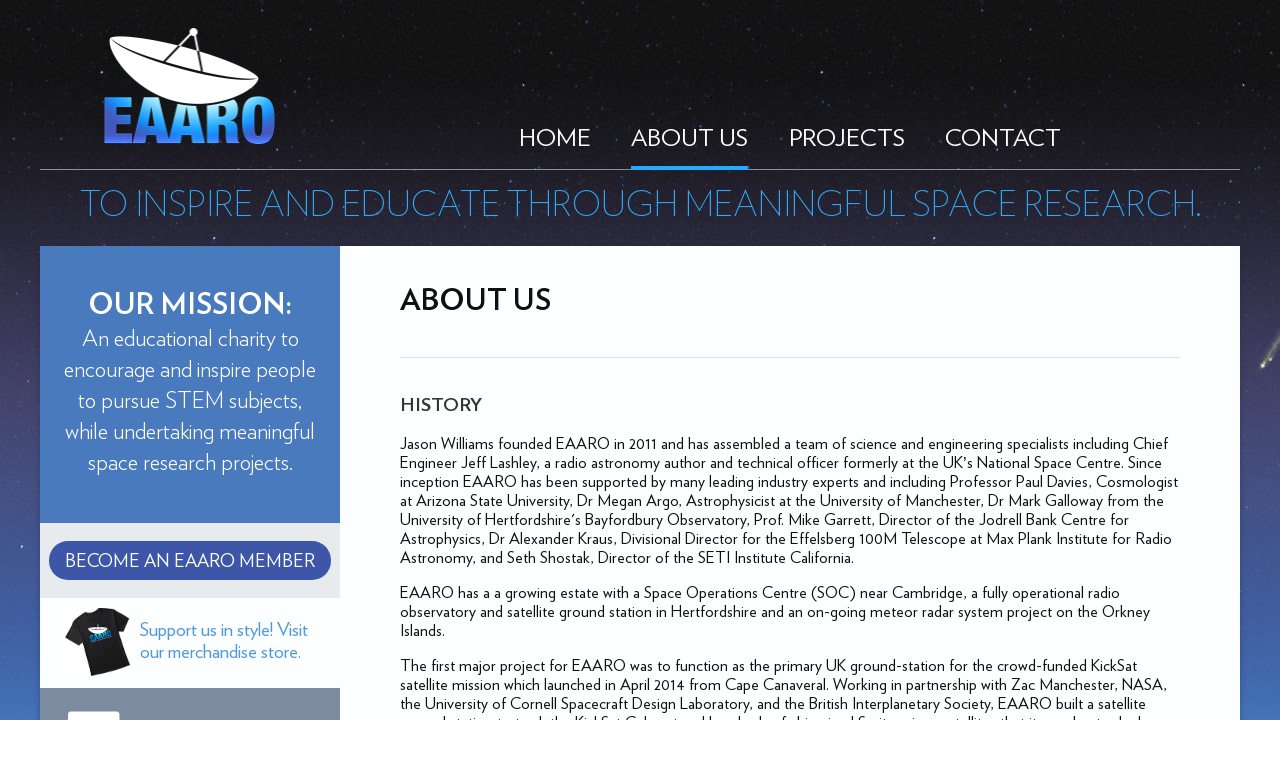

--- FILE ---
content_type: text/html; charset=UTF-8
request_url: http://www.eaaro.org.uk/about.php
body_size: 3182
content:
<!DOCTYPE html>
<html lang="en">
<head>
	<meta charset="utf-8">

	<title>EAARO</title>
	<meta name="viewport" content="width=device-width, initial-scale=1.0">
	<link rel="icon" type="image/png" href="favicon-32x32.png" sizes="32x32" />
	<link rel="icon" type="image/png" href="favicon-16x16.png" sizes="16x16" />
	<script src="js/jquery-1.10.1.min.js" type="text/javascript"></script>
	<script src="js/functions.js" type="text/javascript"></script>
	<link href="css/layout.css" rel="stylesheet" type="text/css">
</head>

<body>

<div id="pagearea">

	<header><a href="index.php"><img src="img/header-logo@2x.png" border="0" /></a>		<div id="menustrip">
			<a href="index.php"><div>Home</div></a>
			<a href="about.php"><div>About Us</div></a>
			<a href="projects.php"><div>Projects</div></a>
			<a href="contact.php"><div>Contact</div></a>
		</div>
</header>
	<div id="tagbar"><h2>To inspire and educate through meaningful space research.</h2></div>

	<main>


	<!-- MAIN COLUMN -->

		<div class="column triple main">

			<div class="article">
				<h2>About us</h2>
			</div>

			<div class="article">
				<h4>History</h4>
				<p>Jason Williams founded EAARO in 2011 and has assembled a team of science and engineering specialists including Chief Engineer Jeff Lashley, a radio astronomy author and technical officer formerly at the UK’s National Space Centre. Since inception EAARO has been supported by many leading industry experts and including Professor Paul Davies, Cosmologist at Arizona State University, Dr Megan Argo, Astrophysicist at the University of Manchester, Dr Mark Galloway from the University of Hertfordshire's Bayfordbury Observatory, Prof. Mike Garrett, Director of the Jodrell Bank Centre for Astrophysics, Dr Alexander Kraus, Divisional Director for the Effelsberg 100M Telescope at Max Plank Institute for Radio Astronomy, and Seth Shostak, Director of the SETI Institute California.</p>

				<p>EAARO has a a growing estate with a Space Operations Centre (SOC) near Cambridge, a fully operational radio observatory and satellite ground station in Hertfordshire and an on-going meteor radar system project on the Orkney Islands.</p>

				<p>The first major project for EAARO was to function as the primary UK ground-station for the crowd-funded KickSat satellite mission which launched in April 2014 from Cape Canaveral. Working in partnership with Zac Manchester, NASA, the University of Cornell Spacecraft Design Laboratory, and the British Interplanetary Society, EAARO built a satellite ground station to track the KickSat Cubesat and hundreds of chip-sized Sprite micro-satellites that it was due to deploy into Low Earth Orbit using a novel ejection system. Due to a fault with KickSat's on-board computer the sprites were not deployed and the mission was not entirely successful. Recently NASA agreed to fund another launch and EAARO will be ready to bring their ground station on line for the second attempt.</p>

				<h4>Current research</h4>
				<p>EAARO’s current research into the behaviour of meteors as they enter earth's atmosphere includes forward scatter observations using GRAVES, a French radar-based space surveillance system, and the BRAMS transmitter operated by the Belgian Institute for Space Aeronomy. These observations are carried out across all their observatory sites and the team have recently hosted public open observations at their SOC in Alconbury.</p>

				<p>Since 2016 EAARO has been planning to build the UK’s first permanent Search for Extraterrestrial Intelligence (SETI) Facility and are currently in the design stage for a 30m telescope inspired by the former Ohio State University ‘Big Ear’ telescope built by Dr John Kraus and his team which detected the legendary Wow Signal back in 1977.</p>

			</div>

		</div>


	<!-- SIDE COLUMNS -->

	<div class="column single left">			<div class="highlightbox"><span><h2>Our Mission:</h2><p>An educational charity to encourage and inspire people to pursue STEM subjects, while undertaking meaningful space research projects.</p></span></div>

			<div id="join">
				<a href="https://docs.google.com/forms/d/e/1FAIpQLSfE6qL5YSGSxLXdCd9EdQ4XmgqGNsqzpsb5h40z7TnLEyQreg/viewform">Become an EAARO member</a>
			</div>

			<div id="merchandise">
				<a href="https://teespring.com/stores/eaaro">Support us in style! Visit our merchandise store.</a>
			</div>

			<div id="donationbox">
				<a href="https://www.paypal.me/eaaro" class="iconlink paypal">Donate<span>&nbsp;to EAARO!</span></a>
			</div>

			<div id="sociallinks">
				<a href="https://www.facebook.com/eastanglianastrophysicalresearchorganisation/">f</a>
				<a href="https://twitter.com/eaaro">t</a>
				<a href="https://www.youtube.com/channel/UCfyRFOVNPgBNbKYtvkg83QQ">y</a>
			</div>

			<div id="thanksbox">
				<h4>With thanks to:</h4>
				<a href="https://gostargazing.co.uk/" class="narrow"><img src="images/logo-gostargazing.svg" alt="Go Stargazing"></a>
				<a href="https://www.gegridsolutions.com/" class="narrow"><img src="images/logo-ge.svg" alt="General Electric Grid Solutions"></a>
				<a href="https://northronaldsaytrust.com" class="narrow"><img src="images/logo-nrt.jpg" alt="North Ronaldsay Trust"></a>
				<a href="https://spacecentre.co.uk" class="narrow"><img src="images/logo-nationalspacecentre.svg" alt="The National Space Centre"></a>
				<a href="http://www.bis-space.com" class="narrow"><img src="images/logo-bis.svg" alt="The British Interplanetary Society"></a>
				<a href="http://www.esa.int/esero" class="narrow"><img src="images/logo-esero.svg" alt="ESERO"></a>
				<a href="https://www.papworthtrust.org.uk"><img src="images/logo-papworthtrust.svg" alt="Papworth Trust"></a>
				<a href="https://www.urbanandcivic.com"><img src="images/logo-urbanandcivic.svg" alt="Urban and Civic"></a>
				<a href="https://www2.le.ac.uk/departments/physics/research/src"><img src="images/logo-uniofleicester.svg" alt="Space Research Centre"></a>
				<a href="http://www.itexs.net/"><img src="images/logo-itexs.svg" alt="ITEXS"></a>
				<a href="http://www.extreme-scaffolding.com/" class="narrow"><img src="images/logo-extremescaffolding.png" alt="Extreme Scaffolding"></a>
				<p>Robert Laws</p>
				<p>David K Scott</p>
			</div>

<!--
			<a href="https://gostargazing.co.uk/">Go Stargazing</a>
			<a href="https://www.papworthtrust.org.uk">Papworth Trust</a>
			<a href="https://www.gegridsolutions.com/">GE Grid Solutions</a>
			<a href="https://www.urbanandcivic.com">Urban &amp; Civic</a>
			<a href="https://northronaldsaytrust.com">North Ronaldsay Trust</a>
			<a href="http://www.bis-space.com">British Interplanetary Society</a>
			<a href="https://www2.le.ac.uk/departments/physics/research/src">Space Research Centre, UoL</a>
			<a href="https://spacecentre.co.uk">National Space Centre</a>
			<a href="http://www.esa.int/esero">European Space Education Resource Office</a>
			<a href="http://www.itexs.net/">ITEXS</a>
			<a href="http://www.extreme-scaffolding.com/">Extreme Scaffolding</a> -->
</div>

</main>

</div>

<footer>&copy; EAARO 2024. All Rights Reserved. 27-29 S Lambeth Road, London SW8 1SZ.<br>
The East Anglian Astrophysical Research Organisation (EAARO) is a company limited by guarantee (8070115 England).
</footer>

</body>

</html>


--- FILE ---
content_type: text/css
request_url: http://www.eaaro.org.uk/css/layout.css
body_size: 19902
content:
@charset "UTF-8";
@import url("../fonts/fonts.css");
body, html {
  width: 100%;
  height: 100%;
  margin: 0px;
  background-color: #ffffff;
  background-image: url("../img/background-page.jpg");
  background-position: top center;
  background-repeat: repeat-x;
}

body {
  font-family: "Verlag", Arial, sans-serif;
  font-size: 10px;
  line-height: 1.2;
  color: #101010;
}
body.fixed {
  overflow: hidden;
}

a {
  color: #4d99da;
  text-decoration: none;
}
a:hover {
  color: #2c80c7;
}

a, a img, textarea:focus, input:focus {
  outline: none;
}

::-moz-selection {
  background-color: #b4dcff;
}

::selection {
  background-color: #b4dcff;
}

*, *:before, *:after {
  -webkit-box-sizing: border-box;
  box-sizing: border-box;
}

h1, h2, h3, h4, h5, h6 {
  font-weight: 700;
  margin-top: 0;
}

p, ul, ol {
  font-size: 1.6em;
  font-weight: 400;
  margin-top: 0;
}

h1 {
  color: #222222;
  font-size: 4.8em;
  text-align: center;
  font-weight: 400;
  margin-bottom: 0.2em;
}

h2 {
  text-transform: uppercase;
  font-size: 3em;
  margin-bottom: 0.5em;
}

h3 {
  color: #3d56a7;
  font-size: 3em;
}

h4 {
  text-transform: uppercase;
  font-size: 2.2em;
  color: #353535;
}

h5 {
  font-size: 2.4em;
}

h6 {
  font-weight: 400;
  font-size: 1.8em;
}

hr {
  border: none;
  border-top: 1px solid #dddddd;
  margin-top: 2.5em;
}

input[type=email], input[type=text], textarea {
  -webkit-appearance: none;
  -moz-appearance: none;
  appearance: none;
  border: none;
  outline: none;
  padding: 0.4em;
  font-family: "Verlag", Arial, sans-serif;
  font-size: 1.6em;
  color: #7c8ba0;
}

input[type=submit], input[type=button], button {
  -webkit-appearance: none;
  -moz-appearance: none;
  appearance: none;
  border: none;
  outline: none;
  padding: 0.4em;
  font-family: "Verlag", Arial, sans-serif;
  font-size: 1.6em;
  background-color: #4d99da;
  color: #ffffff;
  cursor: pointer;
}
input[type=submit]:hover, input[type=button]:hover, button:hover {
  background-color: #2c80c7;
}

#pagearea {
  min-height: 100%;
  overflow: hidden;
}
#pagearea > * {
  width: 120em;
  margin-left: auto;
  margin-right: auto;
  position: relative;
  clear: both;
}

header {
  border-bottom: 1px solid rgba(255, 255, 255, 0.5);
}
header > a {
  display: inline-block;
  margin: 1.5em 0 2.3em 5.8em;
}
header > a img {
  width: 183px;
  height: 129px;
}
header:before, header:after {
  position: absolute;
  top: 0;
}
header:before {
  content: url("../img/comet.png");
  left: -44em;
}
header:after {
  content: url("../img/meteor.png");
  right: -29.6em;
}

#menustrip {
  text-align: center;
  width: 75%;
  position: absolute;
  right: 0;
  bottom: -1px;
}
#menustrip a {
  display: inline-block;
  padding: 0 0.8em;
  font-size: 2.4em;
  font-weight: 400;
  text-transform: uppercase;
  color: #ffffff;
  -webkit-transition: color 0.2s ease;
  transition: color 0.2s ease;
}
#menustrip a div {
  padding: 0.6em 0;
}
#menustrip a:hover {
  color: #5ac7ff;
}
#menustrip a.current div {
  border-bottom: 4px solid #21acff;
}

#tagbar {
  height: 7.6em;
  padding-top: 1.25em;
  text-align: center;
  color: #31abf9;
}
#tagbar h2 {
  text-transform: uppercase;
  font-size: 3.5em;
  font-weight: 200;
  margin: 0;
}

main {
  display: -webkit-box;
  display: -ms-flexbox;
  display: flex;
  overflow: hidden;
  margin-bottom: 13.5em;
  text-align: center;
  background-color: #fcfeff;
  -webkit-box-shadow: 0px 2px 6px rgba(31, 30, 49, 0.3);
          box-shadow: 0px 2px 6px rgba(31, 30, 49, 0.3);
}
main .column.left {
  -webkit-box-flex: 0;
      -ms-flex: 0 0 auto;
          flex: 0 0 auto;
  -webkit-box-ordinal-group: 2;
      -ms-flex-order: 1;
          order: 1;
  width: 25%;
  padding-bottom: 3em;
}
main .column.right {
  -webkit-box-flex: 0;
      -ms-flex: 0 0 auto;
          flex: 0 0 auto;
  -webkit-box-ordinal-group: 4;
      -ms-flex-order: 3;
          order: 3;
  width: 25%;
  padding: 3em;
  background-color: #e8ebee;
}
main .column.main {
  -webkit-box-flex: 1;
      -ms-flex: 1 1 auto;
          flex: 1 1 auto;
  -webkit-box-ordinal-group: 3;
      -ms-flex-order: 2;
          order: 2;
  padding: 0 0 6em 0;
  text-align: left;
}
main .column.main.spaced {
  padding: 0.6em 18% 6em 18%;
}

footer {
  height: 9em;
  display: -webkit-box;
  display: -ms-flexbox;
  display: flex;
  -webkit-box-pack: center;
      -ms-flex-pack: center;
          justify-content: center;
  -webkit-box-align: center;
      -ms-flex-align: center;
          align-items: center;
  color: rgba(0, 0, 0, 0.4);
  font-size: 1.5em;
  margin: -9em auto 0 auto;
  text-align: center;
}

#sociallinks {
  display: -webkit-box;
  display: -ms-flexbox;
  display: flex;
  -webkit-box-pack: center;
      -ms-flex-pack: center;
          justify-content: center;
  text-align: center;
  padding: 2em 0;
  margin-top: 1em;
}
#sociallinks a {
  margin: 0 0.2em;
  font-family: "antisocial", Arial, sans-serif;
  font-weight: 400;
  font-size: 4.8em;
  line-height: 1;
  text-transform: none;
  color: #2d2d2d;
  -webkit-transition: color 0.2s ease;
  transition: color 0.2s ease;
}
#sociallinks a:hover {
  color: #4997d9;
}

.article {
  padding: 3.5em 0 2.5em 0;
  margin: 0 6em;
}
.article + .article {
  border-top: 1px solid #dee0e3;
}
.article img {
  float: right;
  margin-left: 2em;
  margin-bottom: 1em;
  width: 24em;
}
.article img.wide {
  width: 50%;
}
.article img.fullwidth {
  width: 100%;
  float: none;
  margin-left: 0;
  margin-bottom: 0;
}
.article img.bordered {
  border: 1px solid rgba(0, 0, 0, 0.1);
}
.article h4 {
  font-size: 1.9em;
  margin-bottom: 1em;
}
.article p + h4 {
  margin-top: 2em;
}
.article h6:first-child {
  font-size: 1.1em;
  font-family: "Geometria";
  font-weight: 300;
  text-transform: uppercase;
  margin-bottom: 0.1em;
}

h3.event {
  margin-bottom: 0.1em;
}
h3.event span {
  display: table;
  text-transform: uppercase;
  font-size: 0.72em;
  margin-bottom: 0.9em;
  padding: 0.2em 0.4em;
  background-color: #4d99da;
  color: #ffffff;
}

h6.eventdate {
  text-align: left;
  color: #4d99da;
  font-size: 2em;
  margin-bottom: 1em;
}

.warning {
  color: #ba100c;
}

.notice {
  background-color: #4d99da;
  padding: 1em 4em;
  text-align: center;
}
.notice p {
  color: #ffffff;
  font-size: 2em;
  margin-bottom: 0.2em;
}
.notice p a {
  color: #b6e2f7;
}

.highlightbox {
  background-color: #497abe;
  color: #ffffff;
  padding: 3.9em 1.5em 3em 1.5em;
}
.highlightbox:after {
  content: "";
  display: inline-block;
  height: 100%;
  vertical-align: middle;
}
.highlightbox > span {
  display: inline-block;
  vertical-align: middle;
  position: relative;
}
.highlightbox h2 {
  margin-bottom: 0.1em;
}
.highlightbox p {
  font-size: 2.3em;
  line-height: 1.35;
  font-weight: 300;
  margin-bottom: 0.6em;
}

#signupbox, #donationbox {
  margin-top: 1em;
  background-color: #7c8ba0;
  color: #ffffff;
  padding: 1.8em 0 2.4em 0;
}
#signupbox h5, #donationbox h5 {
  margin-bottom: 0.3em;
}
#signupbox input[type=email], #donationbox input[type=email] {
  width: 11em;
}
#signupbox a, #donationbox a {
  color: #ffffff;
}
#signupbox > *:last-child, #donationbox > *:last-child {
  margin-bottom: 0;
}

#join {
  display: -webkit-box;
  display: -ms-flexbox;
  display: flex;
  -webkit-box-align: center;
      -ms-flex-align: center;
          align-items: center;
  -webkit-box-pack: center;
      -ms-flex-pack: center;
          justify-content: center;
  background-color: #e8ebee;
}
#join a {
  padding: 0.5em 0.9em;
  margin: 1em 0;
  background-color: #3d56a7;
  color: #ffffff;
  font-size: 1.8em;
  border-radius: 2em;
  text-transform: uppercase;
}

div#merchandise {
  font-size: 1.9em;
  margin-top: 0.4em;
  text-align: left;
  display: -webkit-box;
  display: -ms-flexbox;
  display: flex;
  -webkit-box-align: center;
      -ms-flex-align: center;
          align-items: center;
  -webkit-box-pack: center;
      -ms-flex-pack: center;
          justify-content: center;
}
div#merchandise a {
  padding: 0.7em 0 0.8em 4em;
  background-image: url("../images/eaaro-tshirt.jpg");
  background-repeat: no-repeat;
  background-size: 3.4em;
  background-position: 0.1em center;
  width: 13.3em;
}

#thanksbox {
  display: -webkit-box;
  display: -ms-flexbox;
  display: flex;
  -ms-flex-wrap: wrap;
      flex-wrap: wrap;
  -webkit-box-pack: center;
      -ms-flex-pack: center;
          justify-content: center;
  -webkit-box-align: start;
      -ms-flex-align: start;
          align-items: flex-start;
  padding: 2em;
}
#thanksbox h4 {
  margin-bottom: 1em;
}
#thanksbox a, #thanksbox p {
  width: 100%;
  font-size: 1.8em;
  padding: 0.5em;
  font-weight: 700;
  margin: 0;
}
#thanksbox a img, #thanksbox p img {
  width: 100%;
  padding: 0 0.5em;
}
#thanksbox a.narrow, #thanksbox p.narrow {
  width: 50%;
}
#thanksbox a:not(.narrow) img, #thanksbox p:not(.narrow) img {
  padding: 0 1em;
}
#thanksbox p {
  color: #7c8ba0;
}

.divider {
  padding: 3.5em 0 0.5em 0;
  margin: 0 6em;
}
.divider h3 {
  display: table;
  margin-bottom: 0;
  font-size: 2.16em;
  padding: 0.2em 0.4em;
  font-weight: 700;
  text-transform: uppercase;
  background-color: #4d99da;
  color: #ffffff;
  margin-bottom: 0.7em;
}

.article + .divider {
  padding-top: 0;
}

.bio {
  padding: 3.5em 0 2.5em 0;
  margin: 0 6em;
  border-top: 1px solid #dee0e3;
}
.bio img {
  width: 18em;
  float: left;
  border: solid 0.6em #ffffff;
  -webkit-box-shadow: 0 1px 5px rgba(0, 0, 0, 0.2);
          box-shadow: 0 1px 5px rgba(0, 0, 0, 0.2);
  -webkit-transform: rotate(2deg);
      -ms-transform: rotate(2deg);
          transform: rotate(2deg);
  margin: -0.2em 2em 1.2em -1em;
}
.bio:nth-of-type(odd) img {
  -webkit-transform: rotate(-2deg);
      -ms-transform: rotate(-2deg);
          transform: rotate(-2deg);
}
.bio h3 {
  margin-bottom: 0;
  font-size: 2.8em;
  font-weight: 400;
}
.bio h3 span {
  font-size: 0.5em;
  font-weight: 300;
}
.bio h4 {
  font-size: 1.4em;
}

#profiles {
  display: -webkit-box;
  display: -ms-flexbox;
  display: flex;
  -ms-flex-wrap: wrap;
      flex-wrap: wrap;
  padding: 3.5em 0 2.5em 0;
  margin: 0 6em;
  border-top: 1px solid #dee0e3;
}

.profile {
  width: 22%;
  margin: 0 2% 2em 0;
}
.profile img {
  width: 100%;
  border: solid 0.6em #ffffff;
  -webkit-box-shadow: 0 1px 5px rgba(0, 0, 0, 0.2);
          box-shadow: 0 1px 5px rgba(0, 0, 0, 0.2);
  margin: 0 0 0.4em 0;
}
.profile h3 {
  margin-bottom: 0.2em;
  font-size: 2.1em;
  font-weight: 400;
  line-height: 1;
}
.profile h3 span {
  font-size: 0.5em;
  font-weight: 300;
}
.profile h4 {
  font-size: 1.1em;
}

a.iconlink {
  font-size: 1.2em;
  display: -webkit-box;
  display: -ms-flexbox;
  display: flex;
  -webkit-box-align: center;
      -ms-flex-align: center;
          align-items: center;
  font-weight: 700;
}
a.iconlink:before {
  font-family: "antisocial", Arial, sans-serif;
  font-size: 1.8em;
  font-weight: 400;
  margin-right: 0.3em;
  text-align: center;
}
a.iconlink.paypal {
  font-size: 2.2em;
  -webkit-box-pack: center;
      -ms-flex-pack: center;
          justify-content: center;
  -webkit-box-align: center;
      -ms-flex-align: center;
          align-items: center;
}
a.iconlink.paypal:before {
  content: "£";
}
a.iconlink.email:before {
  content: "@";
}
a.iconlink.download:before {
  content: "+";
}

.popupitem {
  cursor: pointer;
}
.popupitem + .popup {
  display: none;
  position: fixed;
  width: 100vw;
  height: 100vh;
  left: 0;
  top: 0;
  -webkit-box-pack: center;
      -ms-flex-pack: center;
          justify-content: center;
  -webkit-box-align: center;
      -ms-flex-align: center;
          align-items: center;
  background-color: rgba(0, 0, 0, 0.6);
  z-index: 1000;
}
.popupitem + .popup.open {
  display: -webkit-box;
  display: -ms-flexbox;
  display: flex;
}
.popupitem + .popup > div {
  max-width: 90%;
  max-height: 90%;
  background-color: #ffffff;
  -webkit-box-shadow: 0 2px 10px rgba(0, 0, 0, 0.4);
          box-shadow: 0 2px 10px rgba(0, 0, 0, 0.4);
}
.popupitem + .popup > div img {
  float: none;
  max-width: 100%;
  width: auto;
  height: auto;
  margin: 0;
}
.popupitem + .popup > div p {
  padding: 1em 1em 0 1em;
}

span.iconline {
  font-size: 1.2em;
  display: -webkit-box;
  display: -ms-flexbox;
  display: flex;
  -webkit-box-align: center;
      -ms-flex-align: center;
          align-items: center;
  font-weight: 700;
}
span.iconline:before {
  font-family: "antisocial", Arial, sans-serif;
  font-size: 1.8em;
  font-weight: 400;
  margin-right: 0.3em;
  width: 1em;
  color: #4d99da;
  text-align: center;
}
span.iconline.phone:before {
  content: "#";
}

div.videocontainer {
  position: relative;
  width: 100%;
  max-width: 54em;
}
div.videocontainer.small {
  max-width: 30em;
}
div.videocontainer.full {
  max-width: none;
}
div.videocontainer > div {
  position: relative;
  padding-bottom: 56.25%;
  height: 0;
  overflow: hidden;
}
div.videocontainer > div iframe {
  position: absolute;
  top: 0;
  left: 0;
  width: 100%;
  height: 100%;
}

div.article div.videocontainer {
  margin: 2em 0;
}

div.imagecontainer {
  z-index: 100;
  cursor: pointer;
}
div.imagecontainer:not(.open) > div {
  float: right;
  margin-left: 2em;
  margin-bottom: 1em;
  width: 24em;
}
div.imagecontainer:not(.open).wide > div {
  width: 50%;
}
div.imagecontainer:not(.open).fullwidth > div {
  width: 100%;
}
div.imagecontainer:not(.open).bordered > div {
  border: 1px solid rgba(0, 0, 0, 0.1);
}
div.imagecontainer:not(.open) img, div.imagecontainer:not(.open) svg {
  display: block;
}
div.imagecontainer.open {
  position: fixed;
  display: -webkit-box;
  display: -ms-flexbox;
  display: flex;
  -webkit-box-align: center;
      -ms-flex-align: center;
          align-items: center;
  -webkit-box-pack: center;
      -ms-flex-pack: center;
          justify-content: center;
  width: 100%;
  height: 100%;
  top: 0;
  left: 0;
  background-color: rgba(0, 0, 0, 0.7);
}
div.imagecontainer.open > div {
  display: -webkit-box;
  display: -ms-flexbox;
  display: flex;
  -webkit-box-align: center;
      -ms-flex-align: center;
          align-items: center;
  width: 96vh;
  height: 96vh;
}
div.imagecontainer.open > div img, div.imagecontainer.open > div svg {
  width: 100%;
  padding: 0;
  margin: 0;
  -webkit-box-shadow: 0 2px 6px rgba(0, 0, 0, 0.4);
          box-shadow: 0 2px 6px rgba(0, 0, 0, 0.4);
}

div#videofeed h5 {
  margin-bottom: 1em;
}
div#videofeed iframe {
  margin-bottom: 1.5em;
}

div.imagecontainer.open > div svg #route path {
  -webkit-animation: routetrace 4s linear forwards;
          animation: routetrace 4s linear forwards;
}

div.imagecontainer.open > div svg #routedot path {
  stroke-width: 8;
  stroke-dasharray: 1 740;
  stroke-linecap: round;
  -webkit-animation: routetrace 4s linear forwards;
          animation: routetrace 4s linear forwards;
}

@-webkit-keyframes routetrace {
  0% {
    stroke-dashoffset: 740;
  }
  100% {
    stroke-dashoffset: 6;
  }
}

@keyframes routetrace {
  0% {
    stroke-dashoffset: 740;
  }
  100% {
    stroke-dashoffset: 6;
  }
}
@media only screen and (orientation: portrait) {
  div.imagecontainer.open > div {
    width: 96vw;
    height: 96vw;
  }
}
@media only screen and (max-width: 1280px) {
  body {
    font-size: 0.78125vw;
  }
}
@media only screen and (max-width: 960px) {
  body, html {
    background-image: url("../img/background-page_devices.jpg");
  }
  body {
    font-size: 1.1vw;
  }
  #pagearea {
    min-height: inherit;
  }
  #pagearea > * {
    width: 100%;
  }
  header {
    height: auto;
    border-bottom: none;
  }
  header > a {
    margin: 0.9em auto;
    display: block;
    text-align: center;
  }
  header:before, header:after {
    content: "";
  }
  #menustrip {
    width: 100%;
    position: relative;
    bottom: 0;
  }
  #menustrip a {
    font-size: 2.4em;
  }
  #tagbar {
    display: none;
  }
  main {
    -webkit-box-shadow: none;
            box-shadow: none;
    margin-bottom: 0;
    -ms-flex-wrap: wrap;
        flex-wrap: wrap;
  }
  main .column.main {
    -webkit-box-ordinal-group: 3;
        -ms-flex-order: 2;
            order: 2;
    width: 66%;
  }
  main .column.right {
    -webkit-box-ordinal-group: 4;
        -ms-flex-order: 3;
            order: 3;
    width: 34%;
  }
  main .column.left {
    -webkit-box-ordinal-group: 2;
        -ms-flex-order: 1;
            order: 1;
    width: 100%;
    display: -webkit-box;
    display: -ms-flexbox;
    display: flex;
    padding-bottom: 0;
  }
  main .column.left .highlightbox {
    display: none;
  }
  main .column.left #thanksbox {
    display: none;
  }
  main .column.left > div {
    -webkit-box-flex: 1;
        -ms-flex: auto;
            flex: auto;
  }
  main .column.left div#merchandise {
    display: -webkit-box;
    display: -ms-flexbox;
    display: flex;
    -webkit-box-align: center;
        -ms-flex-align: center;
            align-items: center;
    -webkit-box-pack: center;
        -ms-flex-pack: center;
            justify-content: center;
    margin: 0;
    font-size: 2.4em;
    border-bottom: 1px solid #cdd4de;
    border-left: 1px solid #cdd4de;
    -webkit-box-ordinal-group: 4;
        -ms-flex-order: 3;
            order: 3;
  }
  main .column.left div#merchandise a {
    padding: 0.9em 0 1em 3.6em;
    background-size: 3em;
    width: 12.8em;
  }
  main .column.left #donationbox {
    display: -webkit-box;
    display: -ms-flexbox;
    display: flex;
    -webkit-box-align: center;
        -ms-flex-align: center;
            align-items: center;
    -webkit-box-pack: center;
        -ms-flex-pack: center;
            justify-content: center;
    -webkit-box-ordinal-group: 6;
        -ms-flex-order: 5;
            order: 5;
    padding: 0;
    margin-top: 0;
    background-color: transparent;
    border-left: 1px solid #cdd4de;
    border-bottom: 1px solid #cdd4de;
  }
  main .column.left #donationbox a {
    display: -webkit-box;
    display: -ms-flexbox;
    display: flex;
    -webkit-box-pack: center;
        -ms-flex-pack: center;
            justify-content: center;
    font-size: 2.1em;
    padding: 0.3em 0.5em 0.3em 0.4em;
    border-radius: 0.3em;
    background-color: #4d99da;
    color: #ffffff;
  }
  main .column.left #donationbox a:before {
    font-size: 1.4em;
    margin-right: 0.3em;
  }
  main .column.left #donationbox a span {
    display: none;
  }
  main .column.left #sociallinks {
    -webkit-box-align: center;
        -ms-flex-align: center;
            align-items: center;
    -webkit-box-ordinal-group: 0;
        -ms-flex-order: -1;
            order: -1;
    font-size: 0.9em;
    padding: 2em 0;
    margin-top: 0;
    border-bottom: 1px solid #d3dae4;
  }
  .article {
    margin: 0 2em 0 5em;
  }
  footer {
    margin: 0 auto 0 auto;
    border-top: 1px solid #dee0e3;
  }
}
@media only screen and (max-width: 720px) {
  body {
    font-size: 1.8vw;
  }
  h1 {
    font-size: 4em;
  }
  header > a img {
    width: 14em;
    height: auto;
  }
  #menustrip a {
    font-size: 2em;
  }
  main {
    -webkit-box-orient: vertical;
    -webkit-box-direction: normal;
        -ms-flex-direction: column;
            flex-direction: column;
  }
  main .column.main {
    border-bottom: 1px solid #dee0e3;
    width: 100%;
  }
  main .column.right {
    width: 100%;
  }
  main .column.left {
    -ms-flex-wrap: wrap;
        flex-wrap: wrap;
  }
  main .column.left div#merchandise {
    width: 68%;
    border-left-width: 0;
  }
  main .column.left #donationbox {
    width: 32%;
  }
  main .column.left #sociallinks {
    width: 100%;
  }
  .article {
    margin: 0 4em;
  }
  #profiles {
    -webkit-box-pack: justify;
        -ms-flex-pack: justify;
            justify-content: space-between;
  }
  .profile {
    width: 32%;
    margin: 0 0 2em 0;
  }
  .profile img {
    border-width: 0.4em;
  }
  footer {
    font-size: 1.5em;
    padding: 0 2em;
  }
}
/*# sourceMappingURL=layout.css.map */

--- FILE ---
content_type: text/css
request_url: http://www.eaaro.org.uk/fonts/fonts.css
body_size: 1036
content:
@font-face {
	font-family:'Verlag';
	font-weight: 200;
	font-style: normal;
	src: url('Verlag-ExtraLight.woff') format('woff'), url('Verlag-ExtraLight.ttf') format('truetype');
}
@font-face {
	font-family:'Verlag';
	font-weight: 300;
	font-style: normal;
	src: url('Verlag-Light.woff') format('woff'), url('Verlag-Light.ttf') format('truetype');
}
@font-face {
	font-family:'Verlag';
	font-weight: 400;
	font-style: normal;
	src: url('Verlag-Book.woff') format('woff'), url('Verlag-Book.ttf') format('truetype');
}
@font-face {
	font-family:'Verlag';
	font-weight: 700;
	font-style: normal;
	src: url('Verlag-Bold.woff') format('woff'), url('Verlag-Bold.ttf') format('truetype');
}

@font-face {
  font-family: 'antisocial';
  font-weight: 400;
  font-style: normal;
  src: url('antisocial.woff') format('woff'), url('antisocial.ttf') format('truetype');
}

@font-face {
	font-family:'Geometria';
	font-weight: 300;
	font-style: normal;
	src: url('Geometria-Light.woff') format('woff'), url('Geometria-Light.ttf') format('truetype');
}


--- FILE ---
content_type: image/svg+xml
request_url: http://www.eaaro.org.uk/images/logo-itexs.svg
body_size: 2495
content:
<?xml version="1.0" encoding="utf-8"?>
<!-- Generator: Adobe Illustrator 23.0.6, SVG Export Plug-In . SVG Version: 6.00 Build 0)  -->
<svg version="1.1" id="Layer_1" xmlns="http://www.w3.org/2000/svg" xmlns:xlink="http://www.w3.org/1999/xlink" x="0px" y="0px"
	 viewBox="0 0 515 125" style="enable-background:new 0 0 515 125;" xml:space="preserve">
<style type="text/css">
	.st0{enable-background:new    ;}
	.st1{fill-rule:evenodd;clip-rule:evenodd;fill:#5EA552;}
	.st2{fill-rule:evenodd;clip-rule:evenodd;fill:#131313;}
</style>
<g id="Ellipse_1_1_" class="st0">
	<g id="Ellipse_1">
		<g>
			<path class="st1" d="M84.8,33v24.3c0,2.5-2,4.4-4.4,4.4H76c-2.5,0-4.4-2-4.4-4.4V33.1c-13.2,3.1-23.1,15-23.1,29.1
				c0,16.5,13.4,29.9,29.9,29.9s29.9-13.4,29.9-29.9C108.3,47.9,98.3,36,84.8,33z M78.4,10.3c-28.7,0-52,23.3-52,52s23.3,52,52,52
				s52-23.3,52-52S107.1,10.3,78.4,10.3z M78.4,103.3c-22.7,0-41.1-18.4-41.1-41.1c0-20.4,14.8-37.3,34.3-40.5v-4.6
				c0-2.5,2-4.4,4.4-4.4h4.4c2.5,0,4.4,2,4.4,4.4v4.5c19.6,3.1,34.7,20.1,34.7,40.6C119.5,84.9,101.1,103.3,78.4,103.3z"/>
		</g>
	</g>
</g>
<g id="ITEXS_1_" class="st0">
	<g id="ITEXS">
		<g>
			<path class="st2" d="M156.1,83.8h8.3V37.3h-8.3V83.8z M196.6,43.3h21.1v40.6h8.3V43.3h21.1v-6h-50.4L196.6,43.3L196.6,43.3z
				 M287.3,62.8h35.4v-6h-35.4V43.3h36.5v-6H279v46.6h45.6v-6h-37.3L287.3,62.8L287.3,62.8z M409.5,37.3h-10.2l-16.4,17.9L367,37.3
				h-10.5L377.4,60l-22,23.9h10.3L382.5,65l16.9,18.9h10.9L388.1,60L409.5,37.3z M483.4,63.9c-1.3-1.5-2.9-2.6-4.8-3.5
				c-1.8-0.8-3.7-1.5-5.6-1.8c-1.9-0.4-3.4-0.6-4.4-0.8l-13.7-2c-3.4-0.5-5.8-1.3-7.1-2.3c-1.3-1.1-2-2.3-2-3.8
				c0-1.3,0.4-2.5,1.2-3.5c0.8-1,1.8-1.8,3-2.4s2.6-1.1,4.2-1.3c1.5-0.3,3.1-0.4,4.6-0.4c3.3,0,6,0.3,8.1,0.8
				c2.1,0.6,3.7,1.3,4.9,2.1s2,1.8,2.5,2.8s0.8,2,1,2.9h8.3c-0.2-2.8-1-5.1-2.5-7s-3.3-3.4-5.5-4.5s-4.7-1.9-7.4-2.4
				s-5.5-0.7-8.3-0.7c-3.6,0-6.8,0.3-9.5,1c-2.8,0.7-5.1,1.6-7,2.9c-1.9,1.2-3.3,2.7-4.3,4.5c-1,1.7-1.5,3.7-1.5,5.8
				c0,2.3,0.5,4.1,1.6,5.6s2.5,2.7,4.1,3.6c1.7,0.9,3.5,1.6,5.4,2s3.7,0.8,5.4,1l12.6,1.8c3.3,0.5,5.8,1.2,7.7,2.2
				c1.8,1,2.7,2.6,2.7,4.7c0,1.3-0.4,2.4-1.1,3.4c-0.8,1-1.8,1.8-3.1,2.5s-2.9,1.2-4.8,1.5c-1.8,0.3-3.9,0.5-6,0.5s-4.3-0.2-6.4-0.5
				s-4-0.9-5.7-1.7c-1.7-0.8-3.1-1.9-4.2-3.2s-1.7-3.1-1.7-5.2h-8.3c0,3.2,0.7,5.9,2.2,8s3.4,3.8,5.9,5.1c2.4,1.3,5.2,2.2,8.2,2.7
				c3.1,0.5,6.2,0.8,9.3,0.8c2.8,0,5.6-0.2,8.5-0.7c2.8-0.5,5.4-1.3,7.7-2.5s4.2-2.7,5.6-4.7c1.4-2,2.1-4.4,2.1-7.4
				C485.4,67.3,484.7,65.4,483.4,63.9z"/>
		</g>
	</g>
</g>
</svg>


--- FILE ---
content_type: image/svg+xml
request_url: http://www.eaaro.org.uk/images/logo-esero.svg
body_size: 3811
content:
<?xml version="1.0" encoding="utf-8"?>
<!-- Generator: Adobe Illustrator 23.0.6, SVG Export Plug-In . SVG Version: 6.00 Build 0)  -->
<svg version="1.1"
	 id="svg4136" xmlns:cc="http://creativecommons.org/ns#" xmlns:dc="http://purl.org/dc/elements/1.1/" xmlns:inkscape="http://www.inkscape.org/namespaces/inkscape" xmlns:rdf="http://www.w3.org/1999/02/22-rdf-syntax-ns#" xmlns:sodipodi="http://sodipodi.sourceforge.net/DTD/sodipodi-0.dtd" xmlns:svg="http://www.w3.org/2000/svg"
	 xmlns="http://www.w3.org/2000/svg" xmlns:xlink="http://www.w3.org/1999/xlink" x="0px" y="0px" viewBox="0 0 369 369"
	 style="enable-background:new 0 0 369 369;" xml:space="preserve">
<style type="text/css">
	.st0{fill-rule:evenodd;clip-rule:evenodd;fill:#319AD5;}
</style>
<path id="path4156" inkscape:connector-curvature="0" class="st0" d="M214.7,267.1c-3,0-5.8,0.9-8,2.5L164.2,227
	c-0.1-0.1-0.1-0.2-0.1-0.3c0.4-1.6,0.5-3.2,0.5-4.8c0-13.8-10.5-17.6-18.1-20.3c-6.2-2.2-9.1-3.6-9.1-6.3c0-2.3,3-4.6,5.9-4.6
	s5.3,1.5,6.6,4.1c0.5,0.9,1.2,1.6,2.1,2c0.9,0.3,1.8,0.2,2.6-0.2l4.7-2.4c0.9-0.5,1.6-1.3,1.9-2.3c0.3-1,0.2-2.1-0.2-3.1
	c-3-6.3-10.4-10.9-17.5-10.9c-10.6,0-18.8,7.9-18.8,17.9c0,12.3,10.9,16.1,18.8,19c6.6,2.3,8.4,3.8,8.4,7.1c0,4.7-3.9,8.4-8.9,8.4
	c-5.2,0-8.7-2.9-10.5-8.5c-0.3-1-1-1.8-1.9-2.3c-0.8-0.4-1.7-0.5-2.6-0.2l-5.3,1.7c-1.9,0.6-3,2.8-2.5,4.9
	c2.7,10.6,11.6,17.4,22.7,17.4c8.2,0,15.3-4,19-10.8c0-0.1,0.1-0.1,0.2-0.1c0.1,0,0.2,0,0.2,0.1l40.8,40.8l0,0
	c-1.6,2.3-2.6,5.1-2.6,8.1c0,7.8,6.3,14,14,14s14-6.3,14-14C228.7,273.4,222.4,267.1,214.7,267.1 M93.9,201.8
	c-0.1,0.1-0.1,0.1-0.2,0.1H59.3c-0.1,0-0.2,0-0.2-0.1s-0.1-0.2,0-0.3c3.1-6.5,10.1-10.8,17.6-10.8c8.9,0,14.7,5.6,17.2,10.8
	C93.9,201.5,93.9,201.6,93.9,201.8 M76.6,177.8c-8.5,0-16.4,3-22.3,8.4c-0.1,0.1-0.3,0.1-0.4,0l-14.5-14.8v-36H0v39.4h35.9
	l14.8,14.9c0.1,0.1,0.1,0.3,0,0.4c-4.4,5.7-6.7,12.7-6.7,20.3c0,18.7,14,32.8,32.6,32.8c12.9,0,23.8-6.1,29.9-16.8
	c0.5-0.9,0.7-2.1,0.4-3.1c-0.3-1.1-1-1.9-1.9-2.4l-4.9-2.6c-1.8-1-4.1-0.3-5.1,1.5c-3.9,6.7-10.3,10.5-17.6,10.5
	c-6.2,0-11.6-2.1-15.2-6c-2.1-2.2-3.4-5.1-4.1-9c0-0.1,0-0.2,0.1-0.2c0-0.1,0.1-0.1,0.2-0.1h46.7c2.1,0,3.8-1.8,3.9-3.9v-0.3
	c0-9.1-3.2-17.4-9-23.4C94,180.9,85.9,177.8,76.6,177.8 M335.3,230.2c-10.9,0-19.8-8.9-19.8-19.8c0-11,8.9-20,19.8-20
	c11.9,0,20.9,8.6,20.9,20C356.2,221.8,347.2,230.2,335.3,230.2 M229.5,201.8c0,0.1-0.1,0.1-0.2,0.1h-34.6c-0.1,0-0.2,0-0.2-0.1
	s-0.1-0.2,0-0.3c3.1-6.5,10.2-10.8,17.7-10.8c9,0,14.8,5.6,17.3,10.8C229.6,201.5,229.5,201.6,229.5,201.8 M335.6,177.4
	c-17.8,0-32.2,13.9-32.9,31.7c0,0.1-0.1,0.3-0.3,0.3H276c-0.2,0-0.3-0.1-0.3-0.3v-0.3c0-5.2-0.1-13,2.9-16.4
	c1.1-1.3,2.7-1.9,4.9-1.9c0.8,0,1.3,0.2,2.3,0.7c1.6,0.9,3.6,0.3,4.6-1.4l2.9-4.9c0.6-1,0.8-2.3,0.4-3.5c-0.3-1.2-1.1-2.1-2.1-2.6
	c-2.5-1.1-4.8-1.6-7.3-1.6c-3.4,0-6.5,1-9.3,3c-0.1,0-0.1,0.1-0.2,0.1s-0.1-0.1-0.2-0.1c-0.7-1.1-1.6-1.7-2.7-1.7h-5.4
	c-2,0-3.6,1.8-3.6,4.1v26.6c0,0.2-0.1,0.3-0.3,0.3h-17.9c-0.2,0-0.3-0.1-0.3-0.3c-0.3-8.5-3.5-16.3-9-22c-6-6.1-14.1-9.4-23.5-9.4
	c-8.5,0-16.5,3-22.5,8.4c-0.1,0.1-0.3,0.1-0.4,0l-67-67.7c-0.1-0.1-0.1-0.1-0.1-0.2l0,0c0-0.1,0-0.1,0.1-0.2
	c5.4-3.9,14.6-4.8,29.2-5.9c-33.9-2.4-35.7-4.1-38.1-38.3l0,0c-2.3,34.2-4.1,35.9-38.1,38.3c33.9,2.4,35.7,4.2,38.1,38.3
	c0.9-13.6,1.8-22.9,5.2-28.4c0-0.1,0.1-0.1,0.2-0.1s0.2,0,0.2,0.1l67.2,67.7c0.1,0.1,0.1,0.3,0,0.4c-4.4,5.7-6.7,12.7-6.7,20.2
	c0,18.7,14.1,32.8,32.8,32.8c13,0,24-6.1,30.1-16.8c0.5-0.9,0.7-2.1,0.4-3.1s-1-1.9-1.9-2.4l-4.9-2.6c-1.8-1-4.1-0.3-5.1,1.5
	c-3.9,6.7-10.3,10.5-17.7,10.5c-6.2,0-11.6-2.1-15.3-6c-2.1-2.2-3.4-5.1-4.1-9c0-0.1,0-0.2,0.1-0.2c0-0.1,0.1-0.1,0.2-0.1h47.1
	c0,0,0.1,0,0.2,0H263c0.1,0,0.3,0.1,0.3,0.3v23.9c0,2.2,1.6,4.1,3.6,4.1h5.4c2,0,3.6-1.8,3.6-4.1v-23.9c0-0.2,0.1-0.3,0.3-0.3h26.7
	c0.1,0,0.3,0.1,0.3,0.2c2.3,16.1,16.3,28.2,32.7,28.2c18.7,0,33.3-14.5,33.3-33C369,191.9,354.3,177.4,335.6,177.4"/>
</svg>


--- FILE ---
content_type: image/svg+xml
request_url: http://www.eaaro.org.uk/images/logo-papworthtrust.svg
body_size: 4899
content:
<?xml version="1.0" encoding="utf-8"?>
<!-- Generator: Adobe Illustrator 23.0.6, SVG Export Plug-In . SVG Version: 6.00 Build 0)  -->
<svg version="1.1" id="Layer_1" xmlns="http://www.w3.org/2000/svg" xmlns:xlink="http://www.w3.org/1999/xlink" x="0px" y="0px"
	 viewBox="0 0 957.71 330.244" style="enable-background:new 0 0 957.71 330.244;" xml:space="preserve">
<style type="text/css">
	.st0{fill:#682A7F;}
	.st1{fill:none;stroke:#C5D32D;stroke-width:4;}
	.st2{fill:#FFFFFF;}
</style>
<polygon class="st0" points="563.142,154.606 820.534,5.032 952.141,231.628 610.164,325.225 "/>
<polygon class="st1" points="583.006,283.935 582.536,107.374 870.668,30.427 938.648,283.935 "/>
<polygon class="st0" points="301.779,167.853 289.615,201.743 276.764,167.853 265.225,167.853 252.15,202.207 240.089,167.853 
	221.377,167.853 245.71,235.157 257.622,235.157 270.972,200.574 283.869,235.157 296.032,235.157 320.497,167.853 "/>
<polygon class="st0" points="469.109,167.853 469.109,140.958 450.316,146.952 450.316,167.853 442.026,167.853 442.026,184.331 
	450.316,184.331 450.316,235.157 469.109,235.157 469.109,184.331 478.741,184.331 478.741,167.853 "/>
<polygon class="st2" points="616.014,145.077 616.014,163.996 631.615,163.996 631.615,235.185 650.895,235.185 650.895,163.996 
	666.984,163.996 666.984,145.077 "/>
<polygon class="st2" points="859.615,170.877 859.615,143.983 840.823,149.976 840.823,170.877 832.532,170.877 832.532,187.355 
	840.823,187.355 840.823,238.187 859.615,238.187 859.615,187.355 869.241,187.355 869.241,170.877 "/>
<path class="st0" d="M523.437,166.147c-6.199,0-11.797,2.126-17.848,6.853V139.86l-18.793,5.993v89.3h18.793l-0.006-30.137
	c-0.011-6.016-0.023-11.207,2.853-15.682c2.355-3.696,5.867-5.741,9.883-5.741c7.42,0,9.803,4.784,9.803,19.681v31.879h18.787
	v-44.071C546.91,175.939,537.703,166.147,523.437,166.147"/>
<path class="st0" d="M186.181,183.593c9.58,0,16.26,7.339,16.26,17.853c0,10.41-6.841,17.968-16.26,17.968
	c-9.723,0-16.507-7.437-16.507-18.088C169.674,190.887,176.457,183.593,186.181,183.593 M189.469,166.147
	c-7.196,0-13.459,2.332-19.068,7.122v-5.414h-18.787v96.869l18.787-5.919v-28.877c5.712,4.778,11.585,6.938,18.701,6.938
	c18.088,0,32.251-15.504,32.251-35.305C221.354,181.376,207.649,166.147,189.469,166.147"/>
<path class="st0" d="M355.682,218.932c-9.66,0-16.146-7.03-16.146-17.486c0-10.055,6.789-17.36,16.146-17.36
	c9.717,0,16.501,7.191,16.501,17.475C372.183,211.794,365.4,218.932,355.682,218.932 M355.436,166.147
	c-19.194,0-34.813,15.888-34.813,35.414c0,19.801,15.344,35.305,34.933,35.305c19.927,0,35.546-15.567,35.546-35.42
	C391.102,181.651,375.438,166.147,355.436,166.147"/>
<path class="st0" d="M436.262,167.947c-1.644-0.762-3.902-1.799-7.552-1.799c-4.899,0-9.23,2.303-12.37,6.446v-4.738h-16.593v67.305
	h18.793v-27.496c0-3.535,0-7.54,0.12-11.046c0.309-8.153,3.272-13.631,7.368-13.631c1.14,0,2.618,0.424,4.177,1.203l1.295,0.653
	l5.489-15.263l0.344-1.14L436.262,167.947z"/>
<path class="st0" d="M38.909,179.312h-6.514v-15.344h5.775c7.156,0,10.783,2.601,10.783,7.735
	C48.953,174.969,47.91,179.312,38.909,179.312 M60.406,152.493c-5.328-5.214-13-7.437-25.645-7.437H13.115v90.102h19.28v-37.058
	h0.097c8.285,0,16.117,0,23.669-4.578c7.764-4.784,11.705-12.135,11.705-21.818C67.866,164.215,65.076,157.03,60.406,152.493"/>
<path class="st0" d="M105.36,219.414c-9.356,0-16.146-7.557-16.146-17.968c0-10.508,6.641-17.853,16.146-17.853
	c9.717,0,16.501,7.294,16.501,17.733C121.861,211.977,115.077,219.414,105.36,219.414 M121.134,167.854v5.414
	c-5.609-4.79-11.872-7.122-19.068-7.122c-18.105,0-31.764,15.229-31.764,35.42c0,19.795,14.112,35.299,32.125,35.299
	c7.225,0,13.098-2.143,18.707-6.904v5.191h18.793v-67.299H121.134z"/>
<path class="st2" d="M706.672,167.968c-1.65-0.762-3.902-1.799-7.557-1.799c-4.893,0-9.225,2.303-12.359,6.446v-4.738h-16.604
	v67.305h18.793v-27.496c0-3.535,0-7.54,0.12-11.046c0.315-8.153,3.277-13.631,7.374-13.631c1.134,0,2.618,0.43,4.177,1.203
	l1.295,0.653l5.489-15.263l0.349-1.14L706.672,167.968z"/>
<path class="st2" d="M754.519,167.875v35.792c0,10.823-3.363,15.647-10.898,15.647c-4.681,0-10.903-1.696-10.903-16.386v-35.053
	h-18.787v30.905c0,1.031-0.012,1.977-0.017,2.865c-0.04,3.718-0.063,6.658,0.642,11.012c2.67,15.768,12.72,24.104,29.066,24.104
	c9.637,0,16.564-2.733,21.801-8.589c7.311-8.096,7.89-17.584,7.89-29.146v-31.151H754.519z"/>
<path class="st2" d="M810.118,193.489l-5.999-3.06c-3.489-1.679-5.122-2.647-5.122-4.194c0-1.891,2.292-2.739,4.561-2.739
	c3.128,0,6.4,1.816,10.307,5.712l0.917,0.917l11.688-11.831l-0.67-0.882c-5.455-7.225-13.602-11.367-22.362-11.367
	c-12.691,0-22.253,8.629-22.253,20.059c0,8.514,5.328,15.349,16.3,20.896l5.512,2.819c4.475,2.171,6.463,4.034,6.463,6.033
	c0,2.177-2.647,3.953-5.901,3.953c-3.787,0-8.949-2.934-12.548-7.11l-0.957-1.106l-11.7,12.846l0.659,0.854
	c5.896,7.7,13.871,11.597,23.697,11.597c14.467,0,24.568-8.852,24.568-21.526C827.278,205.854,822.299,199.517,810.118,193.489"/>
</svg>


--- FILE ---
content_type: text/javascript
request_url: http://www.eaaro.org.uk/js/functions.js
body_size: 1341
content:
$(document).ready(function(){

	// current page highlighting in menu
	var pagename = "index.php";
	if(window.location.pathname.match(/[^\/]+$/))
		pagename = window.location.pathname.match(/[^\/]+$/)[0];
	$("#menustrip a").removeClass("current");
	$("#menustrip a[href='" + pagename  + "']").addClass("current");


	// contact form placeholder autohide
	$("input").each(function() {
		var inputField = $(this);
		if(inputField.val()=="" && inputField.attr("title")!="") {
			inputField.val(inputField.attr("title"));
			inputField.focus(function() {
				inputField.removeClass('filledfield');
				if(inputField.val()==inputField.attr("title")) { inputField.val(""); }
			});
			inputField.blur(function(){
				if(inputField.val()=="") { inputField.val(inputField.attr("title")); }
				else { inputField.addClass('filledfield'); }
			});
			$(inputField).closest('form').submit(function() {
				var form = $(this);
				if(!form.hasClass('titlePending')) {
					$('input',this).each(function() {
						var clearInput = $(this);
						if(clearInput.val()==clearInput.attr("title")) { clearInput.val(""); }
					});
					form.addClass('titlePending');
				}
			});
		}
	});


	// basic popup
	$(".popupitem").click(function() {
	  $(this).next().addClass("open");
	});

	$(".popup").click(function() {
	  $(this).removeClass("open");
	});


});


--- FILE ---
content_type: image/svg+xml
request_url: http://www.eaaro.org.uk/images/logo-nationalspacecentre.svg
body_size: 12790
content:
<?xml version="1.0" encoding="utf-8"?>
<!-- Generator: Adobe Illustrator 23.0.6, SVG Export Plug-In . SVG Version: 6.00 Build 0)  -->
<svg version="1.1" id="Layer_1" xmlns="http://www.w3.org/2000/svg" xmlns:xlink="http://www.w3.org/1999/xlink" x="0px" y="0px"
	 viewBox="0 0 510.977 471.33" style="enable-background:new 0 0 510.977 471.33;" xml:space="preserve">
<style type="text/css">
	.st0{fill:#FFFFFF;}
	.st1{fill:#071C39;}
	.st2{fill:url(#SVGID_1_);}
	.st3{fill:#EC1C24;}
</style>
<g>
	<path class="st0" d="M189.424,390.194h-12.594c-1.818,0-3.313-0.471-4.507-1.409c-1.194-0.935-1.781-2.116-1.781-3.549v-6.614
		c0-1.449,0.585-2.637,1.766-3.568c1.178-0.922,2.688-1.39,4.522-1.39h12.594v3.308h-12.594c-1.395,0-2.096,0.55-2.096,1.65v6.614
		c0,1.099,0.701,1.65,2.096,1.65h12.594V390.194z"/>
	<path class="st0" d="M218.98,390.194h-11.552c-1.818,0-3.324-0.471-4.509-1.409c-1.194-0.935-1.788-2.116-1.788-3.549v-6.614
		c0-1.449,0.592-2.637,1.766-3.568c1.183-0.922,2.691-1.39,4.53-1.39h11.552v3.308h-11.552c-1.403,0-2.103,0.55-2.103,1.65v1.655
		h13.655v3.305h-13.655v1.655c0,1.099,0.7,1.65,2.103,1.65h11.552V390.194z"/>
	<path class="st0" d="M279.921,376.972h-7.341v13.221h-4.196v-13.221h-7.353v-3.308h18.89V376.972z"/>
	<path class="st0" d="M310.533,390.194h-4.196v-4.958c0-0.505-0.19-0.909-0.576-1.203c-0.378-0.298-0.887-0.452-1.525-0.452h-8.396
		v6.612h-4.2v-16.53h12.596c1.737,0,3.219,0.487,4.45,1.451c1.229,0.969,1.847,2.138,1.847,3.507c0,1.243-0.531,2.345-1.598,3.283
		c1.066,0.944,1.598,2.053,1.598,3.331V390.194z M306.336,378.622c0-0.456-0.208-0.847-0.624-1.169
		c-0.406-0.319-0.898-0.481-1.478-0.481h-8.396v3.304h8.396c0.58,0,1.072-0.161,1.478-0.488
		C306.129,379.466,306.336,379.083,306.336,378.622z"/>
	<path class="st0" d="M340.075,390.194H328.53c-1.816,0-3.32-0.471-4.511-1.409c-1.187-0.935-1.78-2.116-1.78-3.549v-6.614
		c0-1.449,0.588-2.637,1.767-3.568c1.179-0.922,2.686-1.39,4.523-1.39h11.545v3.308H328.53c-1.396,0-2.097,0.55-2.097,1.65v1.655
		h13.642v3.305h-13.642v1.655c0,1.099,0.701,1.65,2.097,1.65h11.545V390.194z"/>
	<path class="st0" d="M249.438,373.621v16.53h-3.778l-11.235-11.214v11.214h-3.747v-16.53h3.747l11.261,11.205v-11.205H249.438z"/>
</g>
<ellipse transform="matrix(0.7071 -0.7071 0.7071 0.7071 -92.3851 249.8406)" class="st1" cx="255.392" cy="236.439" rx="223.476" ry="223.476"/>
<path class="st0" d="M255.391,42.294c26.217,0,51.641,5.131,75.566,15.25c23.117,9.777,43.881,23.778,61.716,41.612
	c17.835,17.835,31.836,38.599,41.613,61.716c10.119,23.925,15.25,49.35,15.25,75.567c0,26.215-5.131,51.638-15.25,75.563
	c-9.778,23.117-23.778,43.881-41.613,61.717c-17.835,17.836-38.6,31.837-61.716,41.615c-23.925,10.12-49.349,15.251-75.566,15.251
	c-26.217,0-51.641-5.131-75.566-15.251c-23.117-9.778-43.881-23.779-61.716-41.615c-17.835-17.835-31.835-38.6-41.613-61.717
	c-10.119-23.925-15.25-49.348-15.25-75.563c0-26.218,5.131-51.642,15.25-75.567c9.777-23.117,23.778-43.881,41.612-61.716
	c17.835-17.835,38.599-31.835,61.716-41.612C203.75,47.425,229.174,42.294,255.391,42.294 M255.391,26.294
	c-116.063,0-210.144,94.08-210.144,210.145c0,116.055,94.081,210.146,210.144,210.146c116.062,0,210.146-94.091,210.146-210.146
	C465.537,120.374,371.453,26.294,255.391,26.294L255.391,26.294z"/>
<linearGradient id="SVGID_1_" gradientUnits="userSpaceOnUse" x1="-543.1132" y1="-568.0467" x2="-543.1132" y2="-185.5757" gradientTransform="matrix(-1 0 0 -1 -287.7237 -140.3747)">
	<stop  offset="0" style="stop-color:#061C39"/>
	<stop  offset="0.0792" style="stop-color:#0E224C"/>
	<stop  offset="0.239" style="stop-color:#23327D"/>
	<stop  offset="0.2939" style="stop-color:#2B388F"/>
	<stop  offset="0.7061" style="stop-color:#25A9E0"/>
	<stop  offset="0.788" style="stop-color:#27AAE0"/>
	<stop  offset="0.8321" style="stop-color:#2FADE2"/>
	<stop  offset="0.8672" style="stop-color:#3DB2E4"/>
	<stop  offset="0.8976" style="stop-color:#50BAE6"/>
	<stop  offset="0.9249" style="stop-color:#69C4EA"/>
	<stop  offset="0.95" style="stop-color:#88D0EF"/>
	<stop  offset="0.9735" style="stop-color:#ADDEF4"/>
	<stop  offset="0.995" style="stop-color:#D6EFFA"/>
	<stop  offset="1" style="stop-color:#E1F3FC"/>
</linearGradient>
<path class="st2" d="M64.154,236.435c0-105.608,85.615-191.234,191.232-191.234c105.616,0,191.239,85.627,191.239,191.234
	c0,105.607-85.622,191.237-191.239,191.237C149.769,427.672,64.154,342.042,64.154,236.435z"/>
<path class="st3" d="M502.244,331.014c0,16.286-13.2,29.484-29.485,29.484H37.686c-16.28,0-29.48-13.198-29.48-29.484v-11.237
	c0-16.285,13.2-29.481,29.48-29.481h435.073c16.286,0,29.485,13.196,29.485,29.481V331.014z"/>
<path class="st0" d="M54.489,303.936c1.377,18.81,2.495,19.93,21.299,21.315c-18.804,1.376-19.922,2.495-21.299,21.305
	c-1.383-18.81-2.503-19.929-21.307-21.305C51.986,323.865,53.106,322.746,54.489,303.936z"/>
<path class="st0" d="M455.548,303.936c1.389,18.81,2.509,19.93,21.311,21.315c-18.802,1.376-19.922,2.495-21.311,21.305
	c-1.371-18.81-2.489-19.929-21.292-21.305C453.058,323.865,454.177,322.746,455.548,303.936z"/>
<path class="st0" d="M386.864,206.591c1.141,15.498,2.065,16.42,17.567,17.562c-15.502,1.133-16.426,2.056-17.567,17.555
	c-1.135-15.498-2.056-16.421-17.558-17.555C384.808,223.011,385.729,222.09,386.864,206.591z"/>
<path class="st3" d="M56.181,236.439c0.004-110.028,89.184-199.207,199.21-199.21l0,0c110.023,0.003,199.207,89.182,199.21,199.21
	l0,0c-0.003,110.017-89.185,199.206-199.21,199.21l0,0C145.365,435.644,56.186,346.456,56.181,236.439L56.181,236.439z
	 M122.586,103.633c-33.996,34.004-55.004,80.922-55.007,132.805l0,0c0.001,51.879,21.011,98.795,55.007,132.802l0,0
	c34.005,33.996,80.922,55.007,132.805,55.011l0,0c51.882-0.004,98.799-21.015,132.805-55.011l0,0
	c33.996-34.007,55.006-80.925,55.009-132.802l0,0c-0.003-51.884-21.012-98.802-55.009-132.805l0,0
	c-34.005-33.996-80.923-55.005-132.805-55.008l0,0C203.508,48.628,156.591,69.637,122.586,103.633L122.586,103.633z"/>
<path class="st0" d="M137.809,160.343c0.857,11.626,1.549,12.318,13.177,13.177c-11.628,0.848-12.32,1.539-13.177,13.165
	c-0.85-11.626-1.542-12.317-13.17-13.165C136.266,172.661,136.959,171.968,137.809,160.343z"/>
<path class="st0" d="M156.018,335.011c0,3.994-1.789,7.397-5.361,10.222c-3.588,2.817-7.906,4.222-12.968,4.222h-34.162v-9.626
	h34.162c1.686,0,3.13-0.463,4.323-1.408c1.189-0.941,1.789-2.076,1.789-3.41c0-1.316-0.6-2.453-1.789-3.387
	c-1.193-0.94-2.637-1.41-4.323-1.41h-18.322c-5.07,0-9.389-1.411-12.958-4.225c-3.578-2.82-5.368-6.225-5.368-10.198
	c0-3.999,1.79-7.393,5.368-10.21c3.568-2.817,7.888-4.217,12.958-4.217h32.447v9.609h-32.447c-1.69,0-3.127,0.481-4.314,1.413
	c-1.206,0.943-1.798,2.065-1.798,3.405c0,1.317,0.592,2.467,1.798,3.392c1.187,0.944,2.624,1.401,4.314,1.401h18.322
	c5.062,0,9.38,1.409,12.968,4.232C154.228,327.637,156.018,331.035,156.018,335.011z"/>
<path class="st0" d="M220.149,315.792c0,3.973-1.775,7.377-5.359,10.198c-3.584,2.815-7.894,4.225-12.961,4.225h-24.431v19.24
	h-12.218v-48.09h36.649c5.067,0,9.377,1.401,12.961,4.217C218.374,308.399,220.149,311.793,220.149,315.792z M207.932,315.792
	c0-1.34-0.591-2.461-1.782-3.405c-1.187-0.932-2.635-1.413-4.321-1.413h-24.431v9.611h24.431c1.686,0,3.134-0.457,4.321-1.401
	C207.341,318.259,207.932,317.109,207.932,315.792z"/>
<path class="st0" d="M284.301,349.455h-12.213V335.62H241.53v13.835h-12.206v-33.663c0-4.227,1.719-7.677,5.149-10.378
	c3.426-2.706,7.824-4.049,13.175-4.049h18.323c5.29,0,9.666,1.347,13.135,4.073c3.46,2.726,5.195,6.187,5.195,10.354V349.455z
	 M272.087,326.005v-10.213c0-3.225-2.048-4.818-6.117-4.818h-18.323c-4.072,0-6.118,1.593-6.118,4.818v10.213H272.087z"/>
<path class="st0" d="M348.435,349.455h-36.65c-5.289,0-9.679-1.362-13.133-4.089c-3.459-2.724-5.183-6.166-5.183-10.355v-19.219
	c0-4.227,1.703-7.677,5.137-10.378c3.439-2.706,7.83-4.049,13.179-4.049h36.65v9.609h-36.65c-4.069,0-6.109,1.593-6.109,4.818
	v19.219c0,3.221,2.04,4.818,6.109,4.818h36.65V349.455z"/>
<path class="st0" d="M409.523,349.455h-33.599c-5.286,0-9.67-1.362-13.128-4.089c-3.465-2.724-5.19-6.166-5.19-10.355v-19.219
	c0-4.227,1.714-7.677,5.14-10.378c3.431-2.706,7.835-4.049,13.178-4.049h33.599v9.609h-33.599c-4.076,0-6.106,1.593-6.106,4.818
	v4.793h39.705v9.63h-39.705v4.797c0,3.221,2.03,4.818,6.106,4.818h33.599V349.455z"/>
<g>
	<path class="st0" d="M168.086,260.531v16.415h-3.805l-11.325-11.142v11.142h-3.781v-16.415h3.781l11.352,11.124v-11.124H168.086z"
		/>
	<path class="st0" d="M228.439,263.856h-7.298v13.134h-4.167v-13.134h-7.293v-3.283h18.758V263.856z"/>
	<path class="st0" d="M244.214,276.989h-4.17v-16.416h4.17V276.989z"/>
	<path class="st0" d="M274.631,272.062c0,1.468-0.58,2.66-1.728,3.564c-1.155,0.905-2.66,1.362-4.527,1.362h-6.255
		c-1.824,0-3.322-0.465-4.499-1.387c-1.17-0.921-1.751-2.101-1.751-3.54v-6.566c0-1.377,0.605-2.545,1.816-3.493
		c1.21-0.953,2.689-1.43,4.434-1.43h6.255c1.788,0,3.278,0.469,4.468,1.405c1.192,0.937,1.787,2.112,1.787,3.518V272.062z
		 M270.463,272.062v-6.566c0-0.499-0.19-0.899-0.567-1.196c-0.378-0.295-0.882-0.445-1.52-0.445h-6.255
		c-0.594,0-1.093,0.156-1.485,0.469c-0.405,0.313-0.596,0.702-0.596,1.172v6.566c0,1.093,0.692,1.64,2.081,1.64h6.255
		C269.766,273.703,270.463,273.156,270.463,272.062z"/>
	<path class="st0" d="M361.557,276.989h-7.88c0,0-3.539-0.045-4.916-0.969c-2.008-1.346-1.75-4.583-1.75-4.583l-0.022-10.848
		l4.316-0.017v10.028c0,0-0.065,1.725,0.54,2.375c0.727,0.781,2.699,0.726,2.699,0.726h7.013V276.989z"/>
	<path class="st0" d="M305.273,260.739v16.414h-3.806l-11.326-11.136v11.136h-3.782v-16.414h3.782l11.351,11.128v-11.128H305.273z"
		/>
	<path class="st0" d="M198.328,276.957h-4.159v-4.714h-10.41v4.714h-4.158v-11.466c0-1.441,0.585-2.616,1.754-3.537
		c1.167-0.921,2.666-1.378,4.487-1.378h6.243c1.802,0,3.293,0.458,4.474,1.388c1.179,0.928,1.77,2.107,1.77,3.527V276.957z
		 M194.169,268.969v-3.478c0-1.1-0.699-1.642-2.084-1.642h-6.243c-1.387,0-2.083,0.542-2.083,1.642v3.478H194.169z"/>
	<path class="st0" d="M335.717,276.957h-4.159v-4.714h-10.41v4.714h-4.158v-11.466c0-1.441,0.585-2.616,1.754-3.537
		c1.167-0.921,2.666-1.378,4.487-1.378h6.243c1.802,0,3.293,0.458,4.474,1.388c1.179,0.928,1.77,2.107,1.77,3.527V276.957z
		 M331.557,268.969v-3.478c0-1.1-0.699-1.642-2.084-1.642h-6.243c-1.386,0-2.083,0.542-2.083,1.642v3.478H331.557z"/>
</g>
<g>
	<path class="st0" d="M189.424,390.194h-12.594c-1.818,0-3.313-0.471-4.507-1.409c-1.194-0.935-1.781-2.116-1.781-3.549v-6.614
		c0-1.449,0.585-2.637,1.766-3.568c1.178-0.922,2.688-1.39,4.522-1.39h12.594v3.308h-12.594c-1.395,0-2.096,0.55-2.096,1.65v6.614
		c0,1.099,0.701,1.65,2.096,1.65h12.594V390.194z"/>
	<path class="st0" d="M218.98,390.194h-11.552c-1.818,0-3.324-0.471-4.509-1.409c-1.194-0.935-1.788-2.116-1.788-3.549v-6.614
		c0-1.449,0.592-2.637,1.766-3.568c1.183-0.922,2.691-1.39,4.53-1.39h11.552v3.308h-11.552c-1.403,0-2.103,0.55-2.103,1.65v1.655
		h13.655v3.305h-13.655v1.655c0,1.099,0.7,1.65,2.103,1.65h11.552V390.194z"/>
	<path class="st0" d="M279.921,376.972h-7.341v13.221h-4.196v-13.221h-7.353v-3.308h18.89V376.972z"/>
	<path class="st0" d="M310.533,390.194h-4.196v-4.958c0-0.505-0.19-0.909-0.576-1.203c-0.378-0.298-0.887-0.452-1.525-0.452h-8.396
		v6.612h-4.2v-16.53h12.596c1.737,0,3.219,0.487,4.45,1.451c1.229,0.969,1.847,2.138,1.847,3.507c0,1.243-0.531,2.345-1.598,3.283
		c1.066,0.944,1.598,2.053,1.598,3.331V390.194z M306.336,378.622c0-0.456-0.208-0.847-0.624-1.169
		c-0.406-0.319-0.898-0.481-1.478-0.481h-8.396v3.304h8.396c0.58,0,1.072-0.161,1.478-0.488
		C306.129,379.466,306.336,379.083,306.336,378.622z"/>
	<path class="st0" d="M340.075,390.194H328.53c-1.816,0-3.32-0.471-4.511-1.409c-1.187-0.935-1.78-2.116-1.78-3.549v-6.614
		c0-1.449,0.588-2.637,1.767-3.568c1.179-0.922,2.686-1.39,4.523-1.39h11.545v3.308H328.53c-1.396,0-2.097,0.55-2.097,1.65v1.655
		h13.642v3.305h-13.642v1.655c0,1.099,0.701,1.65,2.097,1.65h11.545V390.194z"/>
	<path class="st0" d="M249.438,373.621v16.53h-3.778l-11.235-11.214v11.214h-3.747v-16.53h3.747l11.261,11.205v-11.205H249.438z"/>
</g>
<g>
	<path class="st0" d="M279.654,176.685c0.576-4.078,44.041-54.792,45.06-75.637l16.549-20.238l-0.05-0.05L320.976,97.31
		c-20.845,1.019-71.56,44.483-75.638,45.06c-50.775-0.538-52.967,9.456-52.694,12.66c0.295,3.514,18.336,15.74,18.336,15.74
		s16.136-12.519,18.874-14.16c-8.328,11.351-15.429,22.252-13.946,24.158l25.348,25.348c1.906,1.483,12.806-5.618,24.158-13.947
		c-1.641,2.738-14.16,18.875-14.16,18.875s12.226,18.041,15.741,18.336C270.197,229.652,280.191,227.459,279.654,176.685z"/>
	<path class="st0" d="M342.175,80.577"/>
	<path class="st0" d="M205.934,198.356l-27.228,44.889l44.825-27.307C193.131,227.587,205.934,198.356,205.934,198.356z"/>
	<polygon class="st0" points="228.073,216.975 232.35,203.845 218.085,189.58 204.968,193.85 	"/>
</g>
<path class="st0" d="M361.978,123.045c1.66,22.796,3.016,24.153,25.812,25.82c-22.796,1.68-24.152,3.036-25.812,25.833
	c-1.686-22.796-3.043-24.152-25.839-25.833C358.935,147.198,360.292,145.841,361.978,123.045z"/>
</svg>


--- FILE ---
content_type: image/svg+xml
request_url: http://www.eaaro.org.uk/images/logo-gostargazing.svg
body_size: 5202
content:
<?xml version="1.0" encoding="utf-8"?>
<!-- Generator: Adobe Illustrator 23.0.6, SVG Export Plug-In . SVG Version: 6.00 Build 0)  -->
<svg version="1.1" id="Layer_1" xmlns="http://www.w3.org/2000/svg" xmlns:xlink="http://www.w3.org/1999/xlink" x="0px" y="0px"
	 viewBox="0 0 600 600" style="enable-background:new 0 0 600 600;" xml:space="preserve">
<style type="text/css">
	.st0{fill:#BE1F2D;}
	.st1{fill:#252C5E;}
	.st2{fill-rule:evenodd;clip-rule:evenodd;fill:#252C5E;}
</style>
<path class="st0" d="M393,166.2l-21.8-46.3l-50.8-6.4l37.3-35l-9.6-50.3L393,52.9l44.8-24.7l-9.6,50.3l37.3,35l-50.8,6.4L393,166.2z
	"/>
<path class="st0" d="M469.4,215.7l-10.8-22.9l-25.1-3.2l18.5-17.3l-4.8-24.9l22.2,12.2l22.2-12.2l-4.8,24.9l18.5,17.3l-25.1,3.2
	L469.4,215.7z"/>
<path class="st0" d="M256.5,558.1c0.6,1.3,1.8,2.1,3.2,2.1c2.1,0,3.3-1.5,3.3-3.3c0-0.4-0.1-1-0.4-1.5l-18.7-44.2
	c-0.7-1.5-2.1-3-4.3-3h-0.7c-2.2,0-3.6,1.5-4.3,3l-18.7,44.2c-0.2,0.5-0.4,1-0.4,1.5c0,1.8,1.2,3.3,3.3,3.3c1.4,0,2.6-0.7,3.2-2.1
	l17.3-41.4L256.5,558.1z"/>
<path class="st1" d="M49.7,531.6H35.2c-1.7,0-3,1.3-3,3c0,1.7,1.3,3,3,3h12.1v13.3c-3.4,1.8-7.7,3.2-12.9,3.2c-12.6,0-20-8.7-20-20
	c0-12.9,8.5-20,19.6-20c5.7,0,10.1,1.5,14.4,4.1c0.4,0.2,1,0.4,1.5,0.4c1.9,0,3.1-1.5,3.1-3c0-1.3-0.8-2.3-1.5-2.6
	c-4.6-2.9-10-5.3-18.3-5.3c-14.3,0-25.6,10.5-25.6,26.4c0,15.4,10.4,26.3,25.8,26.3c6.4,0,12-1.7,16.8-4.1c1.7-0.8,2.8-2.5,2.8-4.6
	v-16.7C53.2,533.2,51.7,531.6,49.7,531.6z"/>
<path class="st1" d="M86.9,507.7c-15.7,0-25.5,11-25.8,26.4c0.3,15.4,10.1,26.4,25.8,26.4c15.6,0,25.5-11,25.8-26.4
	C112.4,518.8,102.5,507.7,86.9,507.7z M86.9,554.2c-12.2,0-19.1-8.8-19.1-20.1S74.7,514,86.9,514c12.1,0,19.1,8.8,19.1,20.1
	S99,554.2,86.9,554.2z"/>
<path class="st1" d="M143.8,522.3c0-5.5,5.7-8.4,13.1-8.4c4.5,0,8.4,0.8,11.8,2c0.4,0.1,0.8,0.3,1.2,0.3c1.8,0,2.9-1.6,2.9-3.1
	c0-1.8-1-2.6-2.1-2.9c-4-1.5-8.9-2.4-14.6-2.4c-12.4,0-19,6.9-19,15.1c0,18.1,31.2,12,31.2,22.9c0,6.4-5.6,8.4-12.9,8.4
	c-6.3,0-11.2-1.5-14.5-3c-0.5-0.2-1-0.3-1.4-0.3c-1.8,0-3,1.5-3,3.1c0,1.3,1,2.6,2.1,3c4.3,1.8,10.1,3.5,17.5,3.5
	c11.4,0,18.8-6,18.8-14.3C174.9,526.8,143.8,535,143.8,522.3z"/>
<path class="st1" d="M215.2,508.5h-36.6c-1.8,0-3.1,1.4-3.1,3.2c0,1.8,1.3,3.1,3.1,3.1h15v42.1c0,1.8,1.5,3.3,3.3,3.3
	c1.8,0,3.4-1.5,3.4-3.3v-42.1h14.9c1.8,0,3.2-1.3,3.2-3.1C218.3,509.9,216.9,508.5,215.2,508.5z"/>
<path class="st1" d="M311.3,553.4c0-4.1-1-14.6-9.2-16.7c6.5-2.2,9.6-7.6,9.6-13.3c0-8.4-6-14.9-20-14.9h-17.1
	c-1.8,0-3.3,1.5-3.3,3.4v45c0,1.8,1.5,3.3,3.3,3.3c1.8,0,3.4-1.5,3.4-3.3v-17h15.2c11.1,0,11.4,10,11.4,14.8v2.2
	c0,2,1.3,3.3,3.4,3.3c1.8,0,3.3-1.5,3.3-3.3L311.3,553.4L311.3,553.4z M291.3,533.5H278v-18.7h12.9c10.9,0,14.1,3.7,14.1,9.1
	C305,530.2,299.5,533.5,291.3,533.5z"/>
<path class="st1" d="M360.9,531.6h-14.5c-1.7,0-3,1.3-3,3c0,1.7,1.3,3,3,3h12.1v13.3c-3.4,1.8-7.7,3.2-12.9,3.2
	c-12.6,0-20-8.7-20-20c0-12.9,8.5-20,19.6-20c5.7,0,10.1,1.5,14.4,4.1c0.4,0.2,1,0.4,1.5,0.4c1.9,0,3.1-1.5,3.1-3
	c0-1.3-0.8-2.3-1.5-2.6c-4.6-2.9-10-5.3-18.3-5.3c-14.3,0-25.6,10.5-25.6,26.4c0,15.4,10.4,26.3,25.8,26.3c6.4,0,12-1.7,16.8-4.1
	c1.7-0.8,2.8-2.5,2.8-4.6v-16.7C364.4,533.2,362.8,531.6,360.9,531.6z"/>
<path class="st1" d="M417.1,555.3l-18.7-44.2c-0.7-1.5-2.1-3-4.3-3h-0.7c-2.2,0-3.6,1.5-4.3,3l-18.7,44.2c-0.2,0.5-0.4,1-0.4,1.5
	c0,1.8,1.2,3.3,3.3,3.3c1.4,0,2.6-0.7,3.2-2.1l4.8-11.5h25l4.8,11.5c0.6,1.3,1.8,2.1,3.2,2.1c2.1,0,3.3-1.5,3.3-3.3
	C417.5,556.4,417.3,555.9,417.1,555.3z M383.8,540.5l9.9-23.9l9.9,23.9H383.8z"/>
<path class="st1" d="M459.7,553.5h-28.8l30.3-37.5c0.7-0.8,1.2-2,1.2-2.9c0-2.4-1.7-4.6-4.5-4.6H426c-1.8,0-3.2,1.5-3.2,3.2
	s1.4,3.2,3.2,3.2h28.3l-30.7,37.9c-0.6,0.7-0.9,1.7-0.9,2.7c0,2.4,1.9,4.3,4.3,4.3h32.7c1.8,0,3.2-1.3,3.2-3.1
	C462.8,554.9,461.4,553.5,459.7,553.5z"/>
<path class="st1" d="M476.6,508.1c-1.8,0-3.3,1.5-3.3,3.4v45.3c0,1.8,1.5,3.3,3.3,3.3c1.8,0,3.4-1.5,3.4-3.3v-45.3
	C480,509.7,478.5,508.1,476.6,508.1z"/>
<path class="st1" d="M533.9,508.1c-1.8,0-3.3,1.5-3.3,3.4v39.7l-28.3-40.8c-1-1.3-2.4-2.2-4-2.2h-1c-2.6,0-4.8,2.2-4.8,4.8v43.9
	c0,1.8,1.5,3.3,3.3,3.3c1.8,0,3.4-1.5,3.4-3.3v-39.7l28.4,41.1c0.9,1.2,2.3,2,3.9,2h0.9c2.6,0,4.8-2.1,4.8-4.8v-43.9
	C537.3,509.7,535.7,508.1,533.9,508.1z"/>
<path class="st1" d="M588.8,531.6h-14.5c-1.7,0-3,1.3-3,3c0,1.7,1.3,3,3,3h12.1v13.3c-3.4,1.8-7.7,3.2-12.9,3.2
	c-12.6,0-20-8.7-20-20c0-12.9,8.5-20,19.6-20c5.7,0,10.1,1.5,14.4,4.1c0.4,0.2,1,0.4,1.5,0.4c1.9,0,3.1-1.5,3.1-3
	c0-1.3-0.8-2.3-1.5-2.6c-4.6-2.9-10-5.3-18.3-5.3c-14.3,0-25.6,10.5-25.6,26.4c0,15.4,10.4,26.3,25.8,26.3c6.4,0,12-1.7,16.8-4.1
	c1.7-0.8,2.8-2.5,2.8-4.6v-16.7C592.4,533.2,590.8,531.6,588.8,531.6z"/>
<path class="st2" d="M474.1,284.7c15.5,0,28.1,12.6,28.1,28.1c0,15.5-12.6,28.1-28.1,28.1c-15.5,0-28.1-12.6-28.1-28.1
	C445.9,297.3,458.5,284.7,474.1,284.7z"/>
<path class="st2" d="M460.2,342.3l38,77.8c0,0-8.5,16.1-39.3,35.4c-30,18.8-57.1,22.9-57.1,22.9v-86.4c0,0-23.3-16.6-40.8-48.7
	s-14.8-58.5-14.8-58.5l-60-33.2v18.8l-24.9-13.4l52.4,234.3h-20.3l-43.6-186l-15.7,170.3l-19.9-8.4l13.8-164.6l-55.9,138.2
	l-19.9-14.9l76.9-182.6l-16.5-7.7l-0.8-14.5l-125.6-72c0,0,7.2-29.7,32.5-65.3S159,45.8,159,45.8l156.2,142.4l-5,8.8l65.1,54.4
	l-5.7,8.8l29.5,25.6l-5.7,11.1l-36.7-17.2c0,0,4.6,42.5,37.9,64.7C427.7,366.6,460.2,342.3,460.2,342.3z"/>
</svg>


--- FILE ---
content_type: image/svg+xml
request_url: http://www.eaaro.org.uk/images/logo-ge.svg
body_size: 4392
content:
<?xml version="1.0" encoding="utf-8"?>
<!-- Generator: Adobe Illustrator 20.0.0, SVG Export Plug-In . SVG Version: 6.00 Build 0)  -->
<svg version="1.1"
	 id="svg2" xmlns:cc="http://creativecommons.org/ns#" xmlns:dc="http://purl.org/dc/elements/1.1/" xmlns:inkscape="http://www.inkscape.org/namespaces/inkscape" xmlns:rdf="http://www.w3.org/1999/02/22-rdf-syntax-ns#" xmlns:svg="http://www.w3.org/2000/svg"
	 xmlns="http://www.w3.org/2000/svg" xmlns:xlink="http://www.w3.org/1999/xlink" x="0px" y="0px" width="500px" height="500px"
	 viewBox="0 0 500 500" style="enable-background:new 0 0 500 500;" xml:space="preserve">
<style type="text/css">
	.st0{fill:#FFFFFF;}
	.st1{fill:#3B73B9;}
</style>
<g id="g10" transform="matrix(1, 0, 0, 1, 0, 0)">
	<g id="g12" transform="scale(0.1,0.1)">
		<path id="path14" inkscape:connector-curvature="0" class="st0" d="M2499.8,4950C3853.2,4950,4950,3853.2,4950,2500.2
			C4950,1147.2,3853.2,50,2499.8,50C1146.8,50,50,1147.2,50,2500.2C50,3853.2,1146.8,4950,2499.8,4950"/>
		<path id="path16" inkscape:connector-curvature="0" class="st1" d="M3049.6,1862.1c0-278.6,188.6-548.8,291.5-497.9
			C3458.4,1423,3253.2,1685.4,3049.6,1862.1 M1767.1,1963.6c0-224,221-649.6,356-604.6C2282.7,1412.2,1990.9,1841.5,1767.1,1963.6
			 M1543,3565.6c-101.6,4.6-169.6-60.4-169.6-168.9c0-291.5,404.5-570,710-719.5C2029.2,3084.2,1891.7,3549.9,1543,3565.6
			 M3409.2,2615.7c-230.7,0-407,169.7-407,373.2c0,169.7,102,305.4,237.3,305.4c47.9,0,95.3-27.3,95.3-87.9
			c0-88.7-117-110-108.2-241.9c5.9-87,87.9-145.2,169.3-145.2c162.7,0,238.8,157.7,238.8,320.4c-6.6,251.3-191.6,425.8-408.4,425.8
			c-285.2,0-468.4-271.2-468.4-563.1c0-434.6,285.2-604.2,434.6-644.7c1.4,0,390.2,69.1,378.1-102.3
			c-5.6-75.4-117.7-104.4-198.7-107.5c-90.1-3.5-181.1,28.9-181.1,28.9c-47.2-24-80-70.9-100.3-124.9
			c278.3-210.6,475.1-414,475.1-644.8c0-122.1-81.6-230.7-237.7-230.7c-278.3,0-488.7,352.9-488.7,671.9c0,54.1,0,108.6,14,156
			c-176.6,128.8-307.9,209.1-545.2,351.6c0-29.7,6.2-106.4,26.2-205.6c81.3-88.3,193-220.6,193-322.5c0-47.4-26.9-88.3-81.7-88.3
			c-135.5,0-237.1,203.8-264.3,346.3c-61.1,75-183.3,170-285.3,170c-81.3,0-108.6-74.7-115.5-102c258-88.3,577-441.2,577-760.2
			c0-67.7-27.2-217.2-230.7-217.2c-305.4,0-563,454.9-563,807.4c-108.9,0-149.4-115.2-149.4-203.5c0-88.4,33.9-176.3,33.9-203.6
			c0-27.2-13.6-61-54.5-61c-101.6,0-162.7,135.7-162.7,291.8c7,217.2,149.4,353.3,339.3,366.6c27.2,129.1,142.4,251.3,284.8,251.3
			c88.4,0,196.9-27.2,271.6-94.9c-6.6,47.4-13.2,88.3-20.2,128.8c-298.8,156.4-516,264.9-712.8,441.3
			c-155.7,142.7-244,332.6-244,481.7c0,203.9,128.8,393.8,393.4,393.8c312,0,549.8-251,665.3-597.3
			c54.1-162.7,75.8-399.7,89.7-617.2c311.8-176.7,459.8-278.5,622.8-394.1c20.3,33.9,40.8,61,67.7,81.3
			c-142.4,74.7-481.7,285.2-481.7,780.5c0,352.9,237.3,746.7,705.9,746.7c386.8,0,651.4-319.1,651.4-624.6
			C3864.1,2873.4,3708,2615.7,3409.2,2615.7 M4576.1,3198.7c-1,2.1-4.8,4.9-12.5,2.4c-6-2.1-7.3-4.9-7.3-8.8
			c0.3-3.8,82-245.4,81.3-522.2c-0.7-299.2-122.1-482.5-277.8-482.5c-95.3,0-163.1,68.1-163.1,170.1
			c0,183.2,223.8,196.9,223.8,597.2c0,162.7-33.9,318.8-87.9,488.4c-251.4,848.2-1052.2,1242-1832.3,1242
			c-359.9,0-615.5-74-691.5-108.1c-3.1-1.8-6-7.7-3.5-13.7c1.7-4.5,7-8,10.1-6.6c30.8,11.9,250.3,81,521.9,81
			c298.5,0,475.1-122.1,475.1-271.6c0-94.9-74.7-169.6-169.6-169.6c-183.3,0-197.2,230.7-590.7,230.7c-169.6,0-319-33.9-495.3-88.4
			C715,4081.2,314.3,3287.4,314.6,2500.2c0.3-383.6,107.9-689.1,109.6-691.9c1.4-2,6.2-4.2,12.1-2c6,2,7.3,6.9,7,8.7
			c-9.7,31.8-81,250.7-81,522.3c0,298.8,122.1,475.1,278.2,475.1c88,0,162.7-67.7,162.7-162.7c0-183.5-224.1-203.8-224.1-597.5
			c0-169.7,34.2-319.1,88.3-495.4c258-841.6,1052.2-1236,1832.7-1242.1c362.7-2.8,680,105.8,692.2,115.5c2.1,1.8,4.2,6.4,2.1,11.9
			c-2.9,6.6-7.1,7.3-9.1,6.9c-3.8-0.3-210.2-86.6-522.6-86.6c-291.8-0.3-475.1,121.9-475.1,278.2c0,88,68.1,162.7,169.6,162.7
			c183.3,0,196.9-223.8,590.7-223.8c169.2,0,318.7,33.5,495,88c848.6,257.9,1234.7,1058.7,1242,1832.6
			C4688.9,2896.4,4577.2,3196.2,4576.1,3198.7 M2500.2,165.5c-1289.5,0-2334.6,1044.8-2334.6,2334.6
			c0,1289.5,1045.1,2334.3,2334.6,2334.3c1289.2,0,2334.3-1044.8,2334.3-2334.3C4834.5,1217.3,3789.4,165.5,2500.2,165.5
			 M2500.2,4950C1149.6,4950,50,3857.4,50,2500.2C50,1149.2,1149.6,50,2500.2,50C3850.4,50,4950,1149.2,4950,2500.2
			C4950,3857.4,3850.4,4950,2500.2,4950"/>
	</g>
</g>
</svg>


--- FILE ---
content_type: image/svg+xml
request_url: http://www.eaaro.org.uk/images/logo-bis.svg
body_size: 33189
content:
<?xml version="1.0" encoding="utf-8"?>
<!-- Generator: Adobe Illustrator 23.0.6, SVG Export Plug-In . SVG Version: 6.00 Build 0)  -->
<svg version="1.1" id="Layer_1" xmlns="http://www.w3.org/2000/svg" xmlns:xlink="http://www.w3.org/1999/xlink" x="0px" y="0px"
	 viewBox="0 0 400 400" style="enable-background:new 0 0 400 400;" xml:space="preserve">
<style type="text/css">
	.st0{fill:#293977;}
	.st1{fill:#FFFFFF;}
	.st2{fill:#2A3874;}
</style>
<circle class="st0" cx="200" cy="199.786" r="192"/>
<circle class="st1" cx="200" cy="199.786" r="187.237"/>
<circle class="st0" cx="200" cy="199.786" r="181.252"/>
<circle class="st1" cx="200" cy="199.786" r="138.686"/>
<circle class="st2" cx="200" cy="199.786" r="132.035"/>
<polygon class="st1" points="251.584,100.927 254.492,143.785 268.581,134.394 258.605,147.899 275.621,151.391 258.605,153.715 
	268.581,168.388 254.492,157.828 251.584,196.279 248.675,157.828 234.587,168.388 244.562,153.715 227.547,151.391 
	244.562,147.899 234.587,134.394 248.675,143.785 "/>
<polygon class="st1" points="278.741,182.178 281.65,225.036 295.738,215.645 285.763,229.149 302.779,232.642 285.763,234.966 
	295.738,249.639 281.65,239.079 278.741,277.53 275.833,239.079 261.744,249.639 271.72,234.966 254.704,232.642 271.72,229.149 
	261.744,215.645 275.833,225.036 "/>
<polygon class="st1" points="215.122,147.496 217.041,175.774 226.336,169.578 219.755,178.488 230.982,180.793 219.755,182.326 
	226.336,192.007 217.041,185.04 215.122,210.41 213.203,185.04 203.907,192.007 210.489,182.326 199.262,180.793 210.489,178.488 
	203.907,169.578 213.203,175.774 "/>
<path class="st1" d="M217.841,271.977c-0.303-9.797-1.995-21.615-7.759-35.138c-5.78-13.56-20.274-27.888-25.597-32.864
	c-0.001-8.445-0.002-15.159-0.002-18.457c0-58.219-9.823-105.414-21.941-105.414c-12.117,0-21.941,47.196-21.941,105.414
	c0,3.15-0.018,9.789-0.046,18.201c-5.075,4.717-19.986,19.314-25.871,33.12c-5.764,13.523-7.456,25.341-7.759,35.138
	c-0.333,10.752,0.665,17.625,10.974,7.538c4.529-4.431,15.294-14.997,22.458-22.03c-0.05,13.219-0.088,23.551-0.088,25.796
	c0,4.232,3.232,16.815,9.266,25.406c6.364,0,19.333-0.184,26.235-0.184c5.734-8.34,8.727-20.318,8.727-24.89
	c0-2.469-0.002-12.845-0.004-26.046c7.164,7.032,17.863,17.533,22.374,21.947C217.176,289.602,218.174,282.729,217.841,271.977z"/>
<g>
	<path class="st1" d="M72.782,86.052c-0.39-0.364-0.641-0.566-0.754-0.607c-0.112-0.041-0.297,0.076-0.554,0.351
		c-0.556,0.596-0.874,1.306-0.957,2.128c-0.082,0.823-0.083,1.594-0.003,2.311c0.081,0.718,0.287,1.564,0.62,2.539
		c0.333,0.976,0.622,1.792,0.866,2.447l-2.856,1.063l-5.062-8.836l14.012-15.018l9.166,4.438l-0.863,2.923
		c-1.031-0.319-1.894-0.577-2.588-0.775c-0.693-0.197-1.479-0.32-2.357-0.367c-0.877-0.047-1.734,0.032-2.569,0.238
		c-0.835,0.207-1.467,0.539-1.894,0.997c-0.257,0.275-0.36,0.479-0.311,0.61c0.049,0.132,0.257,0.368,0.624,0.711l13.292,12.401
		c0.436,0.407,0.872,0.813,1.308,1.22c0.571,0.447,1.069,0.719,1.494,0.815c0.425,0.097,0.904,0.008,1.438-0.265
		c0.534-0.273,0.95-0.569,1.25-0.891l0.32-0.344l2.818,2.629l-9.362,10.035l-2.818-2.629l0.289-0.309
		c0.363-0.389,0.647-0.832,0.852-1.327c0.204-0.494,0.255-0.929,0.153-1.303c-0.102-0.373-0.304-0.743-0.605-1.111
		c-0.302-0.367-0.854-0.925-1.657-1.675L72.782,86.052z"/>
	<path class="st1" d="M106.536,65.65l-2.442-3.311c-1.073-1.455-1.919-2.312-2.539-2.571c-0.62-0.259-1.572,0.007-2.856,0.799
		l-2.288-3.102l10.741-7.924l2.288,3.102c-1.21,0.893-1.786,1.709-1.728,2.447c0.058,0.739,0.629,1.842,1.712,3.31l8.991,12.188
		c0.523,0.709,0.959,1.248,1.308,1.615c0.35,0.369,0.734,0.652,1.153,0.85c0.419,0.199,0.882,0.219,1.388,0.061
		c0.506-0.158,0.973-0.396,1.402-0.712l0.227-0.167l2.288,3.102l-10.742,7.924l-2.288-3.102c1.185-0.874,1.74-1.666,1.665-2.375
		c-0.076-0.709-0.677-1.828-1.803-3.354l-3.854-5.226l-7.413,5.469l3.871,5.248c0.358,0.485,0.716,0.971,1.074,1.456
		c0.503,0.577,0.962,0.948,1.377,1.114c0.415,0.167,0.868,0.188,1.359,0.062c0.492-0.125,0.951-0.347,1.38-0.663l0.227-0.167
		l2.288,3.102l-10.741,7.924l-2.288-3.102c0.529-0.391,0.947-0.786,1.254-1.189c0.307-0.402,0.474-0.809,0.502-1.22
		c0.027-0.411-0.079-0.832-0.317-1.262c-0.239-0.429-0.536-0.885-0.891-1.366l-0.532-0.721L91.317,71.7l-0.504-0.683
		c-0.411-0.557-0.738-0.96-0.981-1.211s-0.554-0.46-0.933-0.631c-0.379-0.169-0.838-0.173-1.379-0.008
		c-0.541,0.165-1.026,0.404-1.455,0.72l-0.227,0.167l-2.288-3.102l10.742-7.924l2.288,3.102c-0.378,0.279-0.736,0.612-1.075,0.997
		c-0.338,0.386-0.519,0.8-0.543,1.243c-0.023,0.443,0.067,0.87,0.272,1.28c0.206,0.411,0.502,0.879,0.891,1.406l0.555,0.752
		l2.442,3.311L106.536,65.65z"/>
	<path class="st1" d="M139.632,58.033l-2.646,1.22c-0.359-0.628-0.716-1.197-1.071-1.706c-0.356-0.509-0.838-0.993-1.447-1.455
		c-0.609-0.46-1.204-0.591-1.786-0.393c-0.581,0.199-1.17,0.436-1.768,0.711l-0.512,0.236l2.075,4.501
		c0.329,0.715,0.701,1.522,1.116,2.422s0.768,1.518,1.06,1.851c0.291,0.333,0.687,0.463,1.188,0.388
		c0.5-0.074,1.077-0.263,1.732-0.564c2.362-1.088,4.076-2.517,5.142-4.285c1.065-1.767,1.716-4.154,1.952-7.162l3.059,0.35
		l0.493,10.951l-20.275,9.345l-1.613-3.5l0.539-0.403c0.862-0.674,1.289-1.319,1.28-1.938c-0.009-0.618-0.349-1.655-1.019-3.108
		l-6.327-13.729l-0.473-1.027c-0.447-0.969-0.875-1.618-1.286-1.948c-0.411-0.329-1.097-0.376-2.058-0.141l-0.847,0.184l-1.613-3.5
		l19.72-9.088l7.051,6.428l-1.698,2.491c-3.643-2.737-7.342-3.241-11.098-1.51c-0.911,0.42-1.574,0.795-1.991,1.125
		c-0.417,0.331-0.645,0.643-0.682,0.935c-0.038,0.294,0.027,0.695,0.193,1.205c0.166,0.511,0.341,0.964,0.524,1.362l0.629,1.366
		l1.417,3.073l0.982-0.453l0.726-0.334c0.512-0.236,0.919-0.492,1.223-0.771c0.303-0.277,0.466-0.655,0.488-1.131
		c0.021-0.476-0.082-1.092-0.31-1.85c-0.228-0.757-0.5-1.478-0.814-2.161l2.646-1.22L139.632,58.033z"/>
	<path class="st1" d="M162.746,60.078l-0.647-3.799c1.404-0.525,2.207-1.037,2.408-1.533c0.202-0.496,0.144-1.672-0.173-3.529
		l-2.541-14.901l-0.15-0.882c-0.164-0.959-0.361-1.698-0.592-2.216c-0.231-0.518-0.958-0.815-2.179-0.895l-0.866-0.043l-0.648-3.799
		l13.622-2.323c1.42-0.242,2.749-0.373,3.985-0.393c1.236-0.02,2.371,0.202,3.403,0.664c1.032,0.462,1.927,1.234,2.684,2.317
		c0.756,1.082,1.256,2.336,1.5,3.761c0.232,1.364,0.113,2.715-0.357,4.055c-0.471,1.34-1.156,2.358-2.054,3.053
		c1.479,0.288,2.763,1.062,3.853,2.323c1.089,1.261,1.786,2.787,2.092,4.578c0.263,1.544,0.25,3.008-0.038,4.393
		c-0.289,1.384-0.856,2.578-1.702,3.58c-0.847,1.002-1.839,1.705-2.979,2.105c-1.14,0.402-2.559,0.747-4.257,1.036L162.746,60.078z
		 M171.738,38.996c1.483-0.253,2.69-0.723,3.622-1.409c0.932-0.687,1.263-1.822,0.993-3.406c-0.265-1.553-0.946-2.563-2.042-3.032
		c-1.098-0.468-2.326-0.587-3.684-0.355c-0.618,0.105-1.131,0.217-1.541,0.335c-0.409,0.117-0.699,0.279-0.871,0.483
		c-0.172,0.206-0.257,0.5-0.255,0.883c0.001,0.383,0.037,0.776,0.106,1.181l0.095,0.559l0.89,5.219L171.738,38.996z M171.026,51.037
		c0.068,0.402,0.137,0.804,0.206,1.205c0.141,0.453,0.366,0.796,0.676,1.029c0.31,0.233,0.704,0.35,1.18,0.347
		c0.477-0.001,1.023-0.055,1.642-0.161c1.637-0.279,2.867-0.894,3.69-1.845c0.822-0.951,1.074-2.368,0.752-4.252
		c-0.358-2.1-1.087-3.391-2.186-3.871c-1.1-0.48-2.575-0.562-4.428-0.246l-2.78,0.474L171.026,51.037z"/>
	<path class="st1" d="M212.646,48.451c0.607,1.019,1.188,1.864,1.738,2.535c0.553,0.671,1.516,1.098,2.891,1.281l-0.07,3.854
		l-8.693-0.162l-7.826-13.966l-2.021-0.038l-0.102,5.455c-0.027,1.456,0.062,2.572,0.267,3.351c0.205,0.78,1.137,1.184,2.799,1.215
		l0.516,0.01l-0.072,3.854l-13.533-0.252l0.071-3.807l0.283-0.041c1.378,0.026,2.221-0.234,2.53-0.78
		c0.308-0.546,0.479-1.749,0.514-3.608l0.288-15.456c0.033-1.796-0.078-2.988-0.333-3.576c-0.255-0.588-1.041-0.895-2.356-0.919
		l-0.47-0.009l0.072-3.853l14.192,0.264c1.879,0.035,3.334,0.149,4.365,0.34c1.029,0.192,2.082,0.541,3.152,1.046
		c1.072,0.506,1.996,1.409,2.771,2.708c0.773,1.3,1.145,2.826,1.113,4.581c-0.043,2.255-0.674,4.171-1.895,5.747
		c-1.221,1.576-2.727,2.551-4.52,2.925L212.646,48.451z M200.252,37.472l1.176,0.022c0.783,0.014,1.426-0.013,1.928-0.082
		c0.504-0.068,1.07-0.277,1.705-0.626c0.633-0.348,1.191-0.878,1.674-1.591c0.484-0.711,0.734-1.506,0.75-2.383
		c0.012-0.626-0.148-1.256-0.482-1.89c-0.332-0.633-0.707-1.157-1.121-1.572c-0.416-0.415-0.896-0.722-1.441-0.92
		c-0.545-0.198-1.318-0.307-2.32-0.326c-0.721-0.013-1.316,0.016-1.788,0.084c-0.471,0.07-0.827,0.243-1.067,0.521
		c-0.24,0.278-0.367,0.792-0.381,1.544l-0.009,0.47l-0.125,6.72L200.252,37.472z"/>
	<path class="st1" d="M232.291,59.307l-13.273-2.403l0.687-3.792c0.586,0.106,1.138,0.135,1.657,0.084
		c0.518-0.05,0.927-0.199,1.228-0.449c0.299-0.25,0.527-0.632,0.685-1.147s0.283-1.035,0.379-1.562l0.159-0.882l2.698-14.903
		l0.151-0.835c0.118-0.65,0.188-1.166,0.208-1.545c0.021-0.38-0.039-0.75-0.181-1.111c-0.142-0.362-0.465-0.692-0.967-0.99
		c-0.504-0.298-0.971-0.488-1.402-0.566l-0.277-0.05l0.687-3.792l13.273,2.403l-0.687,3.792c-0.617-0.112-1.192-0.144-1.727-0.097
		c-0.534,0.047-0.957,0.187-1.27,0.418s-0.548,0.604-0.704,1.119c-0.157,0.515-0.283,1.036-0.378,1.562l-0.16,0.882l-2.698,14.903
		l-0.244,1.347c-0.095,0.526-0.154,0.939-0.176,1.239c-0.023,0.3,0.038,0.623,0.183,0.968s0.483,0.671,1.018,0.975
		c0.533,0.304,1.032,0.499,1.495,0.582l0.323,0.059L232.291,59.307z"/>
	<path class="st1" d="M250.088,36.618c0.167-0.506,0.246-0.819,0.235-0.938c-0.01-0.12-0.193-0.238-0.551-0.356
		c-0.773-0.255-1.551-0.248-2.333,0.022c-0.782,0.27-1.482,0.592-2.101,0.965c-0.618,0.374-1.3,0.916-2.046,1.626
		c-0.746,0.711-1.366,1.314-1.859,1.812l-2.162-2.148l5.905-8.296l19.505,6.437l-0.192,10.182l-3.017,0.44
		c-0.142-1.069-0.269-1.96-0.379-2.674c-0.111-0.713-0.329-1.478-0.653-2.294c-0.325-0.816-0.756-1.561-1.293-2.233
		c-0.537-0.672-1.103-1.106-1.698-1.303c-0.356-0.118-0.585-0.126-0.684-0.027c-0.1,0.1-0.227,0.388-0.385,0.865l-5.696,17.262
		c-0.187,0.566-0.374,1.132-0.561,1.699c-0.167,0.706-0.206,1.271-0.115,1.698c0.09,0.426,0.371,0.825,0.843,1.195
		s0.915,0.625,1.332,0.762l0.446,0.147l-1.207,3.66l-13.033-4.301l1.208-3.66l0.401,0.133c0.506,0.167,1.026,0.239,1.562,0.217
		c0.535-0.021,0.951-0.157,1.248-0.406c0.296-0.249,0.548-0.587,0.756-1.015c0.206-0.427,0.482-1.163,0.827-2.206L250.088,36.618z"
		/>
	<path class="st1" d="M269.492,73.506l-12.099-5.966l1.705-3.457c0.533,0.263,1.057,0.442,1.569,0.537
		c0.512,0.095,0.946,0.063,1.304-0.093c0.356-0.157,0.682-0.462,0.975-0.914c0.292-0.452,0.557-0.917,0.794-1.397l0.396-0.803
		l6.698-13.584l0.376-0.761c0.292-0.593,0.501-1.069,0.625-1.428c0.125-0.359,0.169-0.732,0.133-1.118
		c-0.037-0.387-0.256-0.792-0.657-1.218s-0.799-0.736-1.192-0.93l-0.253-0.125l1.705-3.457l12.098,5.966l-1.704,3.457
		c-0.562-0.278-1.106-0.466-1.633-0.569c-0.526-0.101-0.972-0.084-1.336,0.052c-0.364,0.136-0.692,0.43-0.985,0.882
		c-0.293,0.451-0.557,0.917-0.793,1.396l-0.396,0.804l-6.699,13.584l-0.605,1.227c-0.236,0.479-0.407,0.86-0.511,1.143
		c-0.104,0.282-0.135,0.609-0.091,0.981s0.279,0.778,0.71,1.218c0.429,0.439,0.854,0.763,1.276,0.971l0.295,0.146L269.492,73.506z"
		/>
	<path class="st1" d="M302.743,56.77l1.867,1.265l-3.287,9.297l-2.969-0.478l0.068-0.687c0.081-1.072,0.12-2.051,0.116-2.938
		c-0.006-0.887-0.122-1.735-0.348-2.546c-0.227-0.811-0.573-1.571-1.038-2.281c-0.466-0.71-1.035-1.293-1.71-1.75
		c-0.855-0.58-1.79-0.891-2.801-0.935c-1.012-0.044-1.85,0.426-2.515,1.408c-0.648,0.958-0.529,2.093,0.357,3.411
		c0.629,0.804,1.047,1.332,1.254,1.585l0.958,1.101l1.629,2.121c0.61,0.829,1.248,1.704,1.911,2.625
		c0.663,0.92,1.15,1.892,1.462,2.913c0.311,1.021,0.317,2.157,0.02,3.408c-0.299,1.25-0.842,2.458-1.629,3.621
		c-1.962,2.897-4.386,4.631-7.271,5.204c-2.887,0.573-5.535,0.042-7.948-1.591c-0.986-0.668-1.87-1.527-2.653-2.577
		c-0.784-1.051-1.293-2.157-1.527-3.319l-1.641,1.5l-1.867-1.265l4.072-11.546l3.033,0.635c-0.577,2.696-0.622,5.178-0.134,7.447
		c0.488,2.269,1.602,3.992,3.34,5.169c1.012,0.685,2.114,1.027,3.309,1.024c1.193-0.002,2.185-0.586,2.973-1.75
		c0.612-0.905,0.765-1.716,0.456-2.434c-0.308-0.718-0.906-1.624-1.794-2.715l-2.806-3.484c-0.975-1.188-1.716-2.161-2.224-2.92
		c-0.507-0.759-0.889-1.649-1.144-2.67c-0.255-1.021-0.229-2.135,0.078-3.342s0.862-2.405,1.668-3.595
		c1.769-2.612,3.97-4.157,6.604-4.637c2.633-0.48,5.014,0,7.141,1.441c0.83,0.562,1.596,1.317,2.298,2.265
		c0.7,0.948,1.187,1.949,1.457,3.002L302.743,56.77z"/>
	<path class="st1" d="M318.447,87.118l2.905-2.913c1.276-1.279,1.996-2.245,2.159-2.896c0.162-0.652-0.244-1.553-1.221-2.704
		l2.722-2.729l9.451,9.426l-2.722,2.729c-1.064-1.062-1.959-1.509-2.68-1.34c-0.722,0.168-1.727,0.899-3.015,2.19l-10.695,10.724
		c-0.623,0.624-1.089,1.135-1.399,1.536c-0.312,0.401-0.534,0.823-0.667,1.268c-0.134,0.444-0.084,0.904,0.148,1.381
		c0.232,0.477,0.538,0.902,0.915,1.279l0.2,0.199l-2.722,2.729l-9.451-9.426l2.722-2.729c1.043,1.04,1.909,1.469,2.6,1.288
		c0.689-0.182,1.705-0.944,3.044-2.287l4.585-4.598l-6.522-6.505l-4.604,4.618c-0.426,0.427-0.852,0.854-1.277,1.28
		c-0.494,0.584-0.792,1.094-0.895,1.529c-0.103,0.435-0.055,0.886,0.144,1.353s0.486,0.888,0.863,1.264l0.2,0.199l-2.722,2.729
		l-9.451-9.426l2.722-2.729c0.466,0.465,0.92,0.818,1.364,1.062c0.443,0.243,0.871,0.347,1.282,0.312
		c0.41-0.035,0.81-0.203,1.199-0.503c0.389-0.301,0.794-0.663,1.216-1.086l0.633-0.634l10.695-10.724l0.6-0.601
		c0.489-0.49,0.839-0.874,1.05-1.152c0.211-0.278,0.372-0.617,0.483-1.017c0.111-0.4,0.045-0.855-0.199-1.365
		c-0.244-0.51-0.554-0.953-0.931-1.329l-0.2-0.199l2.722-2.729l9.451,9.426l-2.722,2.729c-0.333-0.332-0.716-0.636-1.147-0.913
		c-0.433-0.277-0.869-0.393-1.311-0.35s-0.851,0.197-1.225,0.462c-0.375,0.265-0.793,0.629-1.255,1.092l-0.66,0.662l-2.905,2.913
		L318.447,87.118z"/>
</g>
<g>
	<path class="st1" d="M28.364,159.957l3.53-13.019l3.72,1.009c-0.156,0.574-0.231,1.122-0.226,1.643
		c0.005,0.521,0.119,0.941,0.342,1.261c0.223,0.32,0.585,0.58,1.084,0.781c0.5,0.2,1.007,0.371,1.524,0.51l0.865,0.235l14.618,3.963
		l0.82,0.222c0.638,0.173,1.145,0.286,1.521,0.339s0.75,0.025,1.123-0.085c0.373-0.111,0.729-0.404,1.069-0.879
		c0.34-0.476,0.569-0.926,0.684-1.349l0.074-0.272l3.72,1.009l-3.53,13.019l-3.72-1.009c0.164-0.605,0.245-1.175,0.244-1.711
		c-0.001-0.536-0.104-0.97-0.308-1.301s-0.555-0.597-1.055-0.797c-0.5-0.201-1.007-0.371-1.523-0.511l-0.865-0.234l-14.618-3.963
		l-1.32-0.358c-0.516-0.14-0.923-0.234-1.219-0.282c-0.297-0.048-0.624-0.015-0.98,0.1c-0.357,0.114-0.71,0.424-1.059,0.93
		c-0.349,0.506-0.584,0.986-0.708,1.439l-0.086,0.318L28.364,159.957z"/>
	<path class="st1" d="M37.932,186.928l9.943,1.159c1.774,0.207,2.968,0.18,3.582-0.08c0.614-0.26,1.07-1.129,1.369-2.609
		l3.828,0.446l-1.164,9.99l-3.828-0.446c0.17-1.463-0.028-2.409-0.594-2.837c-0.566-0.429-1.769-0.75-3.608-0.965l-23.428-2.729
		l0.539-4.622l25.968-8.851l-16.189-1.887c-0.593-0.069-1.218-0.134-1.875-0.194c-0.657-0.061-1.177-0.003-1.562,0.173
		c-0.384,0.175-0.702,0.533-0.954,1.072c-0.253,0.538-0.446,1.114-0.581,1.73l-3.828-0.446l1.164-9.99l3.828,0.446
		c-0.069,0.591-0.054,1.137,0.046,1.638c0.1,0.5,0.275,0.892,0.527,1.173c0.251,0.282,0.638,0.484,1.161,0.609
		c0.523,0.124,1.05,0.217,1.58,0.279l0.889,0.104l15.015,1.749l0.842,0.098c0.592,0.069,1.094,0.104,1.505,0.104
		c0.411,0,0.791-0.073,1.14-0.222c0.349-0.148,0.649-0.485,0.9-1.007c0.25-0.523,0.443-1.092,0.578-1.707l3.828,0.446l-1.273,10.924
		L37.932,186.928z"/>
	<path class="st1" d="M50.708,206.295c0.532-0.036,0.852-0.081,0.958-0.135c0.106-0.055,0.147-0.27,0.123-0.645
		c-0.054-0.813-0.354-1.53-0.897-2.154c-0.544-0.623-1.105-1.15-1.684-1.583c-0.579-0.433-1.337-0.861-2.276-1.285
		c-0.939-0.425-1.731-0.772-2.377-1.043l1.179-2.811l9.908,2.355l1.364,20.494l-9.508,3.647l-1.541-2.629
		c0.938-0.534,1.716-0.986,2.336-1.357c0.618-0.37,1.245-0.859,1.88-1.468c0.635-0.607,1.163-1.286,1.584-2.036
		c0.421-0.751,0.611-1.438,0.569-2.063c-0.025-0.375-0.103-0.59-0.232-0.644c-0.129-0.055-0.444-0.065-0.945-0.031l-18.138,1.207
		c-0.595,0.039-1.19,0.079-1.785,0.119c-0.717,0.109-1.256,0.287-1.617,0.531c-0.361,0.243-0.625,0.653-0.791,1.23
		c-0.166,0.576-0.235,1.082-0.206,1.521l0.031,0.469l-3.846,0.256l-0.911-13.693l3.845-0.256l0.028,0.422
		c0.035,0.531,0.164,1.041,0.385,1.529c0.221,0.487,0.503,0.821,0.846,1.003c0.342,0.182,0.75,0.287,1.225,0.319
		c0.474,0.031,1.259,0.01,2.355-0.062L50.708,206.295z"/>
	<path class="st1" d="M40.189,245.161l-0.719-2.824c0.683-0.238,1.307-0.486,1.872-0.743s1.129-0.644,1.693-1.158
		c0.564-0.516,0.801-1.077,0.711-1.685c-0.09-0.607-0.216-1.23-0.378-1.868l-0.139-0.546l-4.803,1.223
		c-0.763,0.194-1.624,0.413-2.584,0.658c-0.961,0.244-1.632,0.479-2.013,0.706c-0.38,0.226-0.58,0.592-0.597,1.098
		s0.063,1.107,0.241,1.806c0.642,2.521,1.734,4.465,3.28,5.834c1.544,1.369,3.774,2.441,6.688,3.22l-0.899,2.945l-10.858-1.504
		l-5.508-21.635l3.735-0.951l0.299,0.604c0.506,0.97,1.063,1.507,1.673,1.61s1.69-0.042,3.242-0.437l14.649-3.729l1.095-0.279
		c1.034-0.264,1.75-0.566,2.149-0.911c0.398-0.344,0.569-1.01,0.512-1.997l-0.026-0.866l3.735-0.951l5.357,21.043l-7.602,5.767
		l-2.141-2.123c3.353-3.084,4.52-6.631,3.499-10.639c-0.248-0.973-0.496-1.692-0.745-2.163c-0.249-0.47-0.514-0.75-0.795-0.84
		c-0.282-0.09-0.688-0.1-1.22-0.029c-0.532,0.07-1.01,0.161-1.435,0.269l-1.458,0.371l-3.279,0.835l0.267,1.048l0.197,0.774
		c0.139,0.546,0.317,0.993,0.536,1.343c0.218,0.349,0.559,0.576,1.023,0.686c0.464,0.107,1.089,0.118,1.875,0.031
		c0.786-0.087,1.544-0.224,2.272-0.409l0.719,2.824L40.189,245.161z"/>
	<path class="st1" d="M51.936,280.779c-0.642,0.998-1.139,1.894-1.494,2.687c-0.355,0.793-0.308,1.846,0.142,3.159l-3.481,1.653
		l-3.729-7.855l9.015-13.229l-0.867-1.825l-4.929,2.341c-1.315,0.624-2.275,1.201-2.88,1.731c-0.607,0.53-0.553,1.546,0.159,3.046
		l0.222,0.468l-3.481,1.652l-5.806-12.228l3.439-1.633l0.163,0.234c0.591,1.245,1.2,1.885,1.826,1.917s1.779-0.351,3.458-1.147
		l13.964-6.631c1.623-0.771,2.64-1.401,3.053-1.892c0.413-0.491,0.337-1.331-0.228-2.52l-0.202-0.425l3.481-1.653l6.088,12.822
		c0.807,1.698,1.353,3.052,1.642,4.06c0.288,1.008,0.444,2.104,0.469,3.289c0.024,1.185-0.372,2.414-1.189,3.687
		c-0.818,1.272-2.02,2.285-3.604,3.038c-2.038,0.968-4.034,1.256-5.988,0.866c-1.955-0.391-3.499-1.305-4.632-2.743L51.936,280.779z
		 M56.241,264.791l0.504,1.062c0.336,0.707,0.647,1.271,0.933,1.69c0.285,0.419,0.725,0.835,1.32,1.246
		c0.594,0.412,1.317,0.676,2.17,0.791c0.853,0.115,1.675-0.015,2.468-0.392c0.566-0.269,1.058-0.693,1.477-1.273
		c0.418-0.58,0.72-1.148,0.907-1.705c0.186-0.557,0.247-1.124,0.182-1.699c-0.065-0.576-0.313-1.317-0.743-2.223
		c-0.31-0.651-0.6-1.172-0.872-1.563c-0.273-0.391-0.586-0.632-0.942-0.723c-0.355-0.092-0.873,0.023-1.552,0.347l-0.425,0.201
		l-6.071,2.883L56.241,264.791z"/>
	<path class="st1" d="M63.157,296.474c-1.485,1.08-2.372,1.907-2.657,2.483c-0.286,0.576-0.075,1.458,0.634,2.648l-3.118,2.266
		L50.5,293.529l3.123-2.27c0.967,1.118,1.771,1.638,2.413,1.559c0.641-0.079,1.698-0.653,3.171-1.724l12.187-8.856
		c1.219-0.886,2.057-1.602,2.514-2.146c0.457-0.546,0.258-1.593-0.595-3.141l3.118-2.267l7.682,10.57
		c1.013,1.394,1.762,2.544,2.247,3.45c0.484,0.906,0.767,2,0.846,3.278s-0.284,2.626-1.088,4.045
		c-0.805,1.418-1.89,2.622-3.255,3.614c-2.934,2.132-5.553,2.767-7.859,1.906c-2.307-0.86-4.399-2.584-6.278-5.169l-1.879-2.586
		L63.157,296.474z M70.885,292.078c0.516,0.709,1.062,1.329,1.64,1.858c0.577,0.529,1.195,0.875,1.852,1.036
		c0.657,0.162,1.378,0.132,2.162-0.09c0.784-0.221,1.504-0.569,2.16-1.046c1.312-0.954,2.093-2.015,2.342-3.185
		c0.249-1.168-0.013-2.285-0.786-3.35c-0.276-0.381-0.557-0.699-0.841-0.958c-0.284-0.259-0.586-0.407-0.903-0.447
		c-0.318-0.04-0.648,0.035-0.992,0.227s-0.729,0.442-1.158,0.755l-6.056,4.4L70.885,292.078z"/>
	<path class="st1" d="M83.144,331.743L68.545,317.43l2.698-2.752c1.183,0.897,2.062,1.265,2.638,1.103
		c0.575-0.161,1.511-0.903,2.808-2.226l10.583-10.794c1.055-1.076,1.757-1.904,2.107-2.484c0.349-0.581-0.014-1.575-1.091-2.982
		l2.698-2.752l9.464,9.279l-2.703,2.757c-0.581-0.481-1.089-0.848-1.523-1.099c-0.435-0.25-0.835-0.356-1.2-0.319
		c-0.366,0.037-0.736,0.202-1.11,0.494c-0.375,0.292-0.737,0.617-1.089,0.977l-0.792,0.807l-10.976,11.194l-0.791,0.807
		c-0.682,0.695-1.043,1.254-1.083,1.675c-0.041,0.422,0.297,0.983,1.013,1.686c1.521,1.492,3.346,2.338,5.476,2.539
		c2.129,0.2,4.385-0.199,6.769-1.197l0.661,3.018L83.144,331.743z"/>
	<path class="st1" d="M114.14,344.331c-0.413,1.433-0.677,2.481-0.791,3.146c-0.114,0.665,0.321,1.525,1.306,2.582l0.31,0.213
		l-2.18,3.178l-11.278-7.736l2.189-3.191c0.552,0.303,1.113,0.592,1.684,0.869c0.822,0.297,1.411,0.186,1.767-0.333
		c0.196-0.285,0.389-0.706,0.581-1.262c0.191-0.556,0.323-0.941,0.396-1.159l1.162-3.438l-6.666-4.572l-2.884,2.292
		c-0.257,0.209-0.541,0.457-0.852,0.744s-0.556,0.561-0.735,0.822c-0.467,0.681-0.393,1.347,0.224,2
		c0.616,0.653,1.005,1.055,1.168,1.205l0.31,0.213l-2.18,3.178l-9.573-6.566l2.19-3.193c1.546,0.794,2.885,0.864,4.019,0.209
		c1.132-0.654,2.403-1.51,3.812-2.566l18.382-13.836l4.806,3.297L114.14,344.331z M110.552,333.11l2.867-9.074l-7.514,5.89
		L110.552,333.11z"/>
	<path class="st1" d="M140.496,351.126l4.021-9.168c0.717-1.636,1.042-2.784,0.973-3.448c-0.068-0.662-0.766-1.354-2.093-2.072
		l1.548-3.529l9.211,4.04l-1.548,3.529c-1.349-0.592-2.311-0.68-2.886-0.264c-0.577,0.416-1.236,1.472-1.979,3.167l-9.475,21.6
		l-4.261-1.869l-0.854-27.421l-6.547,14.926c-0.24,0.547-0.485,1.125-0.735,1.735c-0.251,0.609-0.348,1.124-0.292,1.543
		s0.304,0.828,0.745,1.227c0.441,0.399,0.935,0.754,1.484,1.062l-1.548,3.53l-9.211-4.041l1.548-3.529
		c0.545,0.239,1.071,0.385,1.58,0.437c0.507,0.051,0.933-0.002,1.276-0.16c0.342-0.158,0.65-0.469,0.922-0.933
		s0.515-0.94,0.729-1.429l0.359-0.819l6.072-13.844l0.34-0.775c0.239-0.546,0.419-1.016,0.541-1.408
		c0.121-0.394,0.162-0.778,0.122-1.155c-0.04-0.377-0.274-0.763-0.7-1.155c-0.427-0.393-0.915-0.743-1.462-1.053l1.548-3.529
		l10.072,4.417L140.496,351.126z"/>
	<path class="st1" d="M167.243,362.641l-2.841-0.647c0.099-0.716,0.163-1.385,0.192-2.005c0.028-0.62-0.058-1.298-0.259-2.035
		c-0.202-0.737-0.594-1.203-1.175-1.4c-0.582-0.197-1.193-0.369-1.835-0.516l-0.55-0.125l-1.102,4.832
		c-0.175,0.768-0.373,1.635-0.593,2.601c-0.221,0.967-0.317,1.672-0.289,2.113c0.027,0.441,0.262,0.786,0.705,1.032
		c0.442,0.246,1.014,0.449,1.717,0.609c2.535,0.578,4.764,0.491,6.688-0.26c1.922-0.75,3.894-2.245,5.915-4.484l2.211,2.144
		l-6.289,8.979l-21.767-4.962l0.856-3.758l0.673,0.009c1.094-0.008,1.826-0.259,2.196-0.755c0.37-0.495,0.733-1.523,1.089-3.084
		l3.36-14.738l0.251-1.103c0.237-1.04,0.293-1.816,0.169-2.328c-0.125-0.511-0.64-0.967-1.544-1.366l-0.783-0.371l0.856-3.758
		l21.171,4.826l1.667,9.395l-2.865,0.938c-1.216-4.391-3.841-7.046-7.874-7.966c-0.978-0.223-1.732-0.33-2.264-0.323
		c-0.532,0.008-0.902,0.116-1.11,0.325c-0.209,0.21-0.403,0.567-0.582,1.073c-0.18,0.506-0.318,0.972-0.416,1.399l-0.334,1.466
		l-0.752,3.3l1.054,0.24l0.779,0.178c0.55,0.125,1.029,0.171,1.439,0.135c0.409-0.034,0.768-0.234,1.076-0.598
		c0.308-0.364,0.602-0.915,0.883-1.654c0.281-0.739,0.505-1.476,0.672-2.209l2.841,0.647L167.243,362.641z"/>
	<path class="st1" d="M190.045,348.891c0.022-0.532,0.012-0.854-0.03-0.967c-0.042-0.112-0.251-0.176-0.627-0.191
		c-0.814-0.034-1.56,0.187-2.238,0.659c-0.678,0.474-1.264,0.975-1.756,1.502c-0.492,0.529-1,1.236-1.523,2.124
		c-0.523,0.889-0.955,1.639-1.293,2.251l-2.667-1.476l3.411-9.595l20.521,0.857l2.6,9.846l-2.781,1.248
		c-0.428-0.989-0.793-1.812-1.096-2.469c-0.303-0.654-0.721-1.331-1.256-2.028c-0.535-0.696-1.154-1.294-1.854-1.794
		c-0.701-0.5-1.364-0.763-1.99-0.789c-0.375-0.016-0.598,0.039-0.665,0.161c-0.068,0.123-0.112,0.436-0.133,0.938l-0.759,18.162
		c-0.025,0.596-0.05,1.191-0.075,1.787c0.032,0.725,0.15,1.279,0.354,1.665c0.203,0.385,0.583,0.691,1.138,0.919
		c0.555,0.228,1.051,0.351,1.49,0.369l0.47,0.02l-0.161,3.851l-13.712-0.573l0.161-3.851l0.423,0.018
		c0.532,0.022,1.052-0.05,1.562-0.218c0.508-0.167,0.871-0.411,1.089-0.731c0.217-0.32,0.367-0.715,0.449-1.184
		c0.082-0.468,0.146-1.251,0.192-2.349L190.045,348.891z"/>
	<path class="st1" d="M234.11,364.421c0.661,1.337,1.174,2.289,1.537,2.857c0.364,0.568,1.267,0.91,2.706,1.026l0.373-0.052
		l0.532,3.816l-13.546,1.891l-0.535-3.833c0.612-0.148,1.222-0.312,1.83-0.493c0.808-0.335,1.168-0.814,1.08-1.438
		c-0.048-0.343-0.188-0.783-0.422-1.323c-0.233-0.539-0.396-0.913-0.488-1.123l-1.46-3.322l-8.007,1.117l-0.584,3.638
		c-0.049,0.327-0.092,0.701-0.128,1.123s-0.032,0.789,0.012,1.104c0.114,0.817,0.618,1.26,1.514,1.326
		c0.895,0.067,1.453,0.102,1.675,0.103l0.373-0.052l0.532,3.816l-11.497,1.604l-0.535-3.834c1.677-0.457,2.713-1.308,3.108-2.556
		c0.396-1.246,0.757-2.735,1.085-4.466l4.247-22.612l5.772-0.805L234.11,364.421z M223.896,358.554l-4-8.636l-1.578,9.417
		L223.896,358.554z"/>
	<path class="st1" d="M264.217,355.875c0.921,0.748,1.756,1.342,2.505,1.782c0.748,0.441,1.8,0.511,3.154,0.21l1.258,3.643
		l-8.22,2.837l-12.149-10.425l-1.91,0.659l1.78,5.157c0.475,1.376,0.941,2.395,1.401,3.056s1.475,0.721,3.045,0.179l0.489-0.169
		l1.257,3.644l-12.795,4.415l-1.242-3.6l0.251-0.136c1.304-0.449,2.006-0.982,2.107-1.602c0.102-0.618-0.151-1.807-0.758-3.564
		l-5.043-14.613c-0.586-1.697-1.101-2.778-1.542-3.243c-0.441-0.464-1.284-0.481-2.528-0.053l-0.444,0.153l-1.258-3.643
		l13.418-4.631c1.777-0.613,3.183-1.007,4.216-1.182c1.034-0.174,2.141-0.208,3.321-0.102s2.357,0.637,3.532,1.59
		c1.174,0.955,2.048,2.261,2.62,3.919c0.735,2.133,0.802,4.148,0.197,6.048c-0.604,1.898-1.684,3.332-3.239,4.3L264.217,355.875z
		 M248.805,349.825l1.11-0.384c0.74-0.255,1.335-0.502,1.783-0.739s0.909-0.629,1.385-1.174c0.475-0.545,0.817-1.234,1.026-2.069
		s0.171-1.667-0.116-2.496c-0.204-0.592-0.571-1.128-1.102-1.608c-0.53-0.479-1.062-0.844-1.595-1.091
		c-0.532-0.246-1.089-0.37-1.668-0.369c-0.58,0.002-1.344,0.166-2.292,0.493c-0.682,0.234-1.23,0.467-1.649,0.693
		c-0.419,0.228-0.693,0.513-0.823,0.855c-0.131,0.344-0.073,0.87,0.173,1.581l0.153,0.444l2.192,6.354L248.805,349.825z"/>
	<path class="st1" d="M285.983,343.624c0.301,0.521,0.628,1.072,0.981,1.653s0.728,0.978,1.12,1.189
		c0.394,0.211,0.868,0.267,1.425,0.164c0.556-0.102,1.051-0.278,1.485-0.529l0.325-0.188l1.927,3.338l-11.725,6.766l-1.926-3.339
		c0.569-0.328,1.029-0.675,1.38-1.04c0.35-0.365,0.555-0.746,0.615-1.144c0.06-0.397-0.005-0.822-0.192-1.275
		c-0.189-0.452-0.433-0.938-0.731-1.454l-0.447-0.774l-2.329-4.038l-9.083-5.96c-1.782-1.146-3.145-1.891-4.085-2.236
		c-0.94-0.345-2.021-0.257-3.238,0.265l-1.927-3.338l12.417-7.165l1.925,3.337c-0.484,0.352-0.963,0.682-1.437,0.99
		c-0.627,0.544-0.808,1.045-0.541,1.507c0.094,0.162,0.235,0.315,0.426,0.458c0.19,0.144,0.373,0.273,0.549,0.389l0.834,0.604
		l5.711,4.188l-0.467-6.184c0.012-0.042-0.031-0.56-0.129-1.551c-0.099-0.991-0.218-1.609-0.358-1.854
		c-0.234-0.406-0.617-0.52-1.146-0.341c-0.529,0.18-1.12,0.456-1.771,0.832l-1.926-3.338l9.933-5.731l1.926,3.338
		c-1.235,0.931-1.991,1.955-2.269,3.073c-0.277,1.119-0.357,2.783-0.239,4.994l0.45,9.996L285.983,343.624z"/>
	<path class="st1" d="M304.923,298.509l1.603-1.588l8.486,5.021l-1.042,2.82l-0.661-0.199c-1.036-0.287-1.989-0.515-2.859-0.682
		c-0.872-0.166-1.727-0.216-2.566-0.151c-0.839,0.066-1.652,0.259-2.438,0.578c-0.786,0.32-1.469,0.766-2.047,1.34
		c-0.734,0.728-1.221,1.584-1.459,2.567c-0.238,0.984,0.061,1.896,0.896,2.739c0.813,0.821,1.951,0.924,3.415,0.308
		c0.91-0.461,1.509-0.77,1.798-0.924l1.265-0.727l2.396-1.188c0.932-0.439,1.913-0.896,2.945-1.368
		c1.031-0.473,2.078-0.764,3.141-0.871c1.062-0.107,2.178,0.105,3.347,0.639c1.169,0.535,2.249,1.3,3.238,2.298
		c2.463,2.484,3.696,5.197,3.701,8.139c0.005,2.942-1.027,5.439-3.097,7.491c-0.846,0.838-1.86,1.54-3.041,2.105
		c-1.183,0.566-2.366,0.852-3.553,0.857l1.155,1.898l-1.602,1.589l-10.542-6.227l1.209-2.854c2.533,1.087,4.96,1.61,7.28,1.569
		c2.32-0.04,4.226-0.8,5.717-2.277c0.868-0.861,1.416-1.877,1.645-3.049c0.228-1.171-0.153-2.257-1.143-3.255
		c-0.77-0.775-1.536-1.082-2.301-0.918c-0.764,0.164-1.768,0.576-3.01,1.236l-3.961,2.08c-1.354,0.727-2.452,1.265-3.295,1.616
		s-1.789,0.555-2.84,0.606c-1.051,0.054-2.139-0.188-3.264-0.722s-2.194-1.311-3.205-2.331c-2.221-2.24-3.312-4.697-3.274-7.374
		c0.037-2.677,0.969-4.92,2.794-6.729c0.711-0.706,1.601-1.312,2.666-1.816s2.142-0.788,3.228-0.851L304.923,298.509z"/>
	<path class="st1" d="M336.521,305.441c-2.042,0.271-4.086,0.103-6.133-0.505c-2.048-0.607-4.062-1.592-6.046-2.954
		c-4.147-2.847-6.79-6.258-7.928-10.231s-0.571-7.613,1.699-10.92c2.163-3.151,5.218-4.979,9.164-5.481
		c3.945-0.502,7.876,0.591,11.791,3.278c4.199,2.884,6.893,6.357,8.081,10.423s0.629,7.777-1.676,11.135
		c-1.047,1.524-2.295,2.721-3.743,3.588C340.283,304.642,338.547,305.198,336.521,305.441z M341.048,290.306
		c-0.678-0.997-1.519-1.964-2.522-2.901c-1.004-0.936-2.111-1.819-3.32-2.649c-2.496-1.714-4.987-2.826-7.476-3.337
		c-2.489-0.512-4.363,0.149-5.622,1.983c-1.312,1.912-1.261,4.028,0.155,6.35s3.437,4.383,6.061,6.185
		c2.573,1.767,5.13,2.896,7.671,3.386c2.54,0.49,4.458-0.208,5.753-2.094c0.674-0.981,0.932-2.059,0.771-3.232
		C342.359,292.821,341.869,291.592,341.048,290.306z"/>
	<path class="st1" d="M358.497,252.982c2.562,2.112,4.217,4.562,4.964,7.348c0.748,2.787,0.569,5.478-0.534,8.073
		c-1.521,3.575-4.216,5.919-8.085,7.03c-3.868,1.112-8.045,0.715-12.531-1.193c-4.542-1.933-7.805-4.581-9.786-7.944
		c-1.982-3.362-2.2-6.86-0.654-10.493c0.883-2.076,2.261-3.754,4.134-5.035l-0.811-0.855l0.883-2.076l11.513,1.272l0.07,3.196
		l-0.27,0.038c-1.646,0.049-2.884,0.11-3.711,0.184c-0.827,0.074-1.742,0.255-2.746,0.543c-1.003,0.288-1.935,0.727-2.794,1.313
		c-0.86,0.588-1.474,1.314-1.842,2.18c-0.908,2.134-0.407,4.186,1.502,6.155c1.909,1.971,4.315,3.572,7.216,4.807
		c1.234,0.525,2.614,0.951,4.139,1.275c1.523,0.325,3.307,0.42,5.349,0.284s3.535-1.313,4.479-3.534
		c0.688-1.614,0.673-3.349-0.044-5.203s-1.88-3.635-3.489-5.341L358.497,252.982z"/>
	<path class="st1" d="M372.146,237.341l-3.356,13.064l-3.732-0.959c0.147-0.576,0.216-1.125,0.203-1.646
		c-0.012-0.521-0.132-0.939-0.358-1.257c-0.228-0.317-0.593-0.572-1.095-0.767c-0.502-0.193-1.012-0.357-1.53-0.49l-0.868-0.223
		l-14.669-3.769l-0.822-0.211c-0.641-0.165-1.149-0.271-1.526-0.319c-0.377-0.049-0.751-0.015-1.121,0.1
		c-0.371,0.116-0.724,0.414-1.058,0.894c-0.334,0.48-0.557,0.933-0.666,1.357l-0.07,0.273l-3.732-0.959l3.356-13.065l3.732,0.959
		c-0.156,0.607-0.229,1.179-0.222,1.715c0.009,0.536,0.117,0.969,0.325,1.297s0.563,0.589,1.065,0.782
		c0.502,0.194,1.012,0.357,1.53,0.49l0.868,0.224l14.67,3.768l1.324,0.341c0.519,0.133,0.926,0.222,1.224,0.266
		c0.297,0.045,0.624,0.007,0.979-0.112c0.355-0.119,0.704-0.434,1.047-0.944c0.342-0.511,0.571-0.994,0.688-1.449l0.081-0.318
		L372.146,237.341z"/>
	<path class="st1" d="M365.579,212.804l-0.302,2.898c-0.723-0.012-1.395,0.004-2.014,0.05s-1.281,0.214-1.989,0.502
		c-0.707,0.289-1.124,0.733-1.25,1.335c-0.125,0.601-0.223,1.229-0.29,1.883l-0.059,0.562l4.93,0.513
		c0.783,0.082,1.667,0.174,2.652,0.276c0.986,0.104,1.697,0.114,2.133,0.033c0.436-0.08,0.749-0.354,0.94-0.823
		c0.191-0.468,0.323-1.061,0.398-1.778c0.27-2.586-0.084-4.788-1.061-6.607c-0.976-1.818-2.696-3.596-5.162-5.334l1.862-2.452
		l9.669,5.165l-2.312,22.205l-3.834-0.399l-0.071-0.669c-0.14-1.085-0.478-1.781-1.014-2.09c-0.536-0.308-1.601-0.545-3.193-0.711
		l-15.035-1.565l-1.124-0.117c-1.061-0.11-1.838-0.073-2.331,0.111s-0.883,0.751-1.172,1.697l-0.274,0.822l-3.833-0.399
		l2.249-21.598l9.127-2.782l1.274,2.731c-4.213,1.735-6.533,4.659-6.962,8.773c-0.104,0.998-0.12,1.76-0.05,2.286
		c0.072,0.527,0.224,0.883,0.457,1.063c0.233,0.183,0.611,0.332,1.135,0.449c0.523,0.118,1.003,0.199,1.439,0.244l1.495,0.156
		l3.366,0.351l0.112-1.075l0.082-0.795c0.059-0.561,0.046-1.042-0.038-1.445c-0.084-0.402-0.325-0.734-0.724-0.996
		c-0.397-0.262-0.98-0.488-1.748-0.679c-0.768-0.189-1.525-0.324-2.273-0.402l0.302-2.898L365.579,212.804z"/>
	<path class="st1" d="M349.209,191.582c-0.531,0.042-0.851,0.09-0.956,0.145c-0.106,0.056-0.146,0.271-0.116,0.646
		c0.063,0.812,0.371,1.527,0.922,2.144s1.118,1.139,1.701,1.564c0.583,0.426,1.347,0.846,2.29,1.26
		c0.944,0.414,1.74,0.752,2.389,1.016l-1.147,2.823l-9.933-2.243l-1.595-20.477l9.466-3.754l1.57,2.612
		c-0.931,0.544-1.705,1.005-2.319,1.383c-0.615,0.378-1.236,0.874-1.864,1.489s-1.148,1.3-1.561,2.054
		c-0.413,0.756-0.595,1.445-0.546,2.07c0.028,0.375,0.108,0.589,0.239,0.642c0.13,0.053,0.444,0.06,0.945,0.021l18.123-1.412
		c0.595-0.046,1.189-0.092,1.784-0.139c0.715-0.119,1.252-0.302,1.61-0.55c0.358-0.248,0.617-0.661,0.777-1.239
		c0.159-0.578,0.223-1.085,0.188-1.523l-0.036-0.469l3.842-0.299l1.065,13.683l-3.842,0.299l-0.033-0.422
		c-0.041-0.531-0.175-1.039-0.402-1.524c-0.227-0.484-0.512-0.816-0.856-0.994c-0.344-0.177-0.753-0.279-1.229-0.305
		c-0.474-0.026-1.259,0.004-2.354,0.089L349.209,191.582z"/>
	<path class="st1" d="M361.214,153.97c0.581-0.154,1.198-0.326,1.852-0.517c0.653-0.189,1.134-0.447,1.44-0.772
		s0.483-0.768,0.529-1.332c0.046-0.563,0.005-1.087-0.124-1.572l-0.097-0.363l3.725-0.99l3.478,13.082l-3.725,0.99
		c-0.169-0.636-0.384-1.17-0.645-1.604c-0.262-0.433-0.576-0.73-0.944-0.892s-0.795-0.21-1.281-0.146
		c-0.485,0.064-1.018,0.173-1.595,0.327l-0.864,0.23l-4.505,1.197l-8.12,7.216c-1.57,1.423-2.645,2.543-3.224,3.361
		c-0.578,0.818-0.774,1.884-0.588,3.196l-3.725,0.99l-3.683-13.854l3.723-0.989c0.214,0.559,0.407,1.107,0.582,1.645
		c0.361,0.747,0.799,1.052,1.313,0.915c0.182-0.048,0.366-0.145,0.554-0.292c0.188-0.146,0.36-0.289,0.518-0.428l0.8-0.648
		l5.531-4.423l-6.092-1.16c-0.038-0.022-0.548-0.116-1.531-0.279c-0.982-0.164-1.61-0.209-1.883-0.137
		c-0.453,0.121-0.662,0.46-0.628,1.018c0.035,0.559,0.149,1.201,0.343,1.927l-3.725,0.99l-2.946-11.083l3.725-0.99
		c0.576,1.436,1.368,2.433,2.376,2.992c1.008,0.559,2.594,1.069,4.76,1.531l9.768,2.169L361.214,153.97z"/>
</g>
</svg>


--- FILE ---
content_type: image/svg+xml
request_url: http://www.eaaro.org.uk/images/logo-urbanandcivic.svg
body_size: 4400
content:
<?xml version="1.0" encoding="utf-8"?>
<!-- Generator: Adobe Illustrator 23.0.6, SVG Export Plug-In . SVG Version: 6.00 Build 0)  -->
<svg version="1.1" id="Layer_1" xmlns="http://www.w3.org/2000/svg" xmlns:xlink="http://www.w3.org/1999/xlink" x="0px" y="0px"
	 viewBox="0 0 170 32.9" style="enable-background:new 0 0 170 32.9;" xml:space="preserve">
<style type="text/css">
	.st0{fill:#004712;}
</style>
<title>Urban&amp;amp;civic</title>
<path class="st0" d="M6.3,6.8v11c0,4.6,2.2,6.4,4.9,6.4c3,0,5.1-2,5.1-6.4v-11h1.3v10.9c0,5.6-3,7.7-6.5,7.7C7.9,25.4,5,23.5,5,18
	V6.8H6.3z"/>
<path class="st0" d="M20.4,16c0-1.3,0-2.7-0.1-3.9h1.2v2.6l0,0c0.5-1.7,2-2.9,3.7-2.9c0.2,0,0.3,0,0.5,0V13c-0.2,0-0.4-0.1-0.6,0
	c-1.8,0-3.1,1.5-3.4,3.6c0,0.5,0,0.9,0,1.3v7.2h-1.3V16z"/>
<path class="st0" d="M34.2,11.8c-2-0.1-3.8,0.9-4.8,2.7l0,0V5.9h-1.3V22c0,1,0,2.1-0.1,3h1.2l0.1-2.3l0,0c0.9,1.7,2.7,2.7,4.7,2.7
	c2.8,0,5.8-2.3,5.8-6.9C39.7,14.5,37.4,11.8,34.2,11.8z M33.7,24.3c-2,0-3.8-1.3-4.3-3.3c-0.1-0.3-0.1-0.6-0.1-1v-2.6
	c0-0.4,0.1-0.8,0.2-1.1c0.5-2,2.3-3.4,4.3-3.5c3,0,4.6,2.7,4.6,5.6C38.4,21.9,36.7,24.3,33.7,24.3L33.7,24.3z"/>
<path class="st0" d="M50.5,22v-5c0-2.3-0.7-5.1-4.5-5.1c-1.3,0-2.7,0.4-3.8,1.1l0.4,1c1-0.7,2.1-1,3.2-1c3.1,0,3.3,2.5,3.3,3.8V17
	c-5.3,0-7.9,1.8-7.9,4.8c0,2,1.5,3.6,3.5,3.6c0.1,0,0.2,0,0.3,0c1.7,0,3.2-0.8,4.1-2.2h0.1l0.2,1.9h1.3C50.6,24,50.5,23,50.5,22z
	 M49.2,20.9c0,0.3-0.1,0.5-0.1,0.8c-0.6,1.6-2.1,2.7-3.8,2.6c-1.4,0.1-2.5-1-2.6-2.3c0-0.1,0-0.2,0-0.4c0-3.1,3.7-3.5,6.6-3.5
	L49.2,20.9z"/>
<path class="st0" d="M53.4,15.2c0-1.2-0.1-2.1-0.1-3.1h1.2l0.1,2.4h0.1c0.9-1.7,2.6-2.7,4.5-2.7c1.2,0,4.5,0.6,4.5,5.5v7.8h-1.3
	v-7.7c0-2.3-0.9-4.5-3.6-4.5c-1.8,0-3.4,1.3-3.9,3c-0.2,0.4-0.2,0.8-0.2,1.2v8h-1.3V15.2z"/>
<path class="st0" d="M79.3,16.9c-0.7-0.1-1.4-0.3-2.1-0.7c-0.9-0.5-1.7-1.1-2.4-1.8c1-1.2,1.6-2.6,1.7-4.1c0-0.2-0.1-0.3-0.3-0.3
	c-0.7-0.1-1.4-0.1-2.1-0.1c-0.1,0-0.3,0-0.3,0.1s0.1,0.1,0.2,0.1c0.3,0,0.6,0.1,0.8,0.3c0.2,0.2,0.3,0.5,0.3,0.8c0,1-0.3,2-0.9,2.9
	c-0.6-0.5-2.7-2.5-3.3-3.1c-1.8-2-2.8-3.1-2.8-4.5c-0.1-1.2,0.8-2.2,2-2.3c0.1,0,0.2,0,0.3,0c0.7,0,1.3,0.3,1.7,0.8
	c0.4,0.4,0.6,0.9,0.5,1.5c0,0.3,0,0.3,0.1,0.3s0.1,0,0.2-0.3C73,5.8,73,5.2,73,4.5c0-0.2-0.1-0.4-0.2-0.4c-0.7-0.3-1.4-0.5-2.1-0.4
	C68.8,3.6,67.2,5,67,6.9c0,0.9,0.3,1.7,0.8,2.4c-1.6,0.8-2.6,2.4-2.7,4.2c0.1,2.2,1.9,3.9,4.2,3.8c0,0,0,0,0.1,0
	c1.7,0,3.2-0.7,4.4-1.9c1.9,1.5,2.3,1.6,3.6,1.6h1.7C79.3,17,79.4,17,79.3,16.9C79.4,16.8,79.4,16.9,79.3,16.9z M70.2,16.5
	c-1.9,0-3.5-1.6-3.5-3.6c0-0.1,0-0.1,0-0.2c0-1.2,0.6-2.3,1.6-2.9c0.6,0.8,1.3,1.7,2.1,2.4c0.4,0.5,2.2,2.1,3.2,2.9
	C72.6,16,71.4,16.5,70.2,16.5z"/>
<path class="st0" d="M94.6,24.4c-1.5,0.7-3.2,1-4.9,1c-4.4,0-8.6-2.8-8.6-9.3c0-5.4,3.5-9.5,9.2-9.5c1.5-0.1,2.9,0.2,4.2,0.8
	l-0.4,1.1c-1.2-0.5-2.5-0.8-3.8-0.8c-4.9,0-7.9,3.2-7.9,8.4c0,5,2.8,8.1,7.7,8.1c1.4,0,2.8-0.3,4.1-0.8L94.6,24.4z"/>
<path class="st0" d="M98.7,8.4c0,0.6-0.4,1.1-1,1.1c0,0,0,0-0.1,0c-0.6,0-1-0.4-1-1V8.4c0-0.6,0.5-1.1,1.1-1.1
	C98.2,7.2,98.7,7.7,98.7,8.4C98.7,8.3,98.7,8.4,98.7,8.4z"/>
<rect x="97" y="12.1" class="st0" width="1.3" height="13"/>
<path class="st0" d="M101.7,12.1l3,8.1c0.5,1.3,0.9,2.4,1.3,3.5l0,0c0.4-1.1,0.8-2.2,1.3-3.5l3.1-8.1h1.3l-5.3,13h-1.1l-5.1-13
	H101.7z"/>
<path class="st0" d="M115.3,8.4c0,0.6-0.4,1.1-1,1.1c0,0,0,0-0.1,0c-0.6,0-1-0.4-1-1V8.4c0-0.6,0.5-1.1,1.1-1.1
	C114.9,7.2,115.3,7.7,115.3,8.4C115.3,8.3,115.3,8.4,115.3,8.4z"/>
<rect x="113.6" y="12.1" class="st0" width="1.3" height="13"/>
<path class="st0" d="M127.3,24.5c-1.2,0.6-2.5,0.9-3.8,0.9c-3.8,0-6.3-2.7-6.3-6.7c-0.2-3.6,2.5-6.7,6.1-6.9c0.2,0,0.4,0,0.6,0
	c1.2,0,2.4,0.2,3.4,0.8l-0.5,1c-0.9-0.5-2-0.8-3.1-0.8c-3.5,0-5.3,2.7-5.3,5.7c0,3.4,2.1,5.6,5.1,5.6c1.1,0,2.2-0.3,3.3-0.8
	L127.3,24.5z"/>
<path class="st0" d="M143.5,11.8c-2-0.1-3.9,1-4.8,2.8h-0.1l-0.1-2.5h-1.2c0.1,1.2,0.1,2.5,0.1,4.1v14.2h1.3V23h0.1
	c0.9,1.6,2.6,2.5,4.4,2.4c3.1,0,5.9-2.3,5.9-7C149,14.6,146.8,11.8,143.5,11.8z M143.1,24.3c-2,0-3.8-1.4-4.3-3.3
	c-0.1-0.3-0.1-0.7-0.1-1v-2.6c0-0.4,0.1-0.7,0.2-1.1c0.5-2,2.2-3.4,4.3-3.5c2.9,0,4.6,2.7,4.6,5.6C147.7,21.9,146,24.3,143.1,24.3
	L143.1,24.3z"/>
<rect x="151.7" y="5.9" class="st0" width="1.3" height="19.2"/>
<path class="st0" d="M165.7,24.5c-1.2,0.6-2.5,0.9-3.8,0.9c-3.8,0-6.2-2.7-6.2-6.7c-0.2-3.6,2.5-6.7,6.1-6.9c0.2,0,0.4,0,0.6,0
	c1.2,0,2.4,0.2,3.4,0.8l-0.5,1c-0.9-0.5-2-0.8-3.1-0.8c-3.5,0-5.3,2.7-5.3,5.7c0,3.4,2.1,5.6,5.1,5.6c1.1,0,2.2-0.3,3.2-0.7
	L165.7,24.5z"/>
</svg>


--- FILE ---
content_type: image/svg+xml
request_url: http://www.eaaro.org.uk/images/logo-uniofleicester.svg
body_size: 16720
content:
<?xml version="1.0" encoding="utf-8"?>
<!-- Generator: Adobe Illustrator 23.0.6, SVG Export Plug-In . SVG Version: 6.00 Build 0)  -->
<svg version="1.1" id="Layer_1" xmlns="http://www.w3.org/2000/svg" xmlns:xlink="http://www.w3.org/1999/xlink" x="0px" y="0px"
	 viewBox="0 0 431.8 119.4" style="enable-background:new 0 0 431.8 119.4;" xml:space="preserve">
<style type="text/css">
	.st0{fill:#C3002F;}
	.st1{fill:#5C6670;}
	.st2{fill:#FFFFFF;}
</style>
<path class="st0" d="M65.5,101.9c16.4-10.7,33.3-26.7,33.3-37.8v-48H32.1V64C32.1,75.2,49,91.2,65.5,101.9"/>
<path class="st1" d="M65.5,8.7L65.5,8.7H24.6v55.4c0,22.2,40.1,46.2,40.8,46.6c0.8-0.4,40.8-24.4,40.8-46.6V8.7H65.5z M102.5,64.1
	c0,15.1-23.2,33.6-37.1,42.3c-13.8-8.7-37.1-27.2-37.1-42.3V12.5h74.2V64.1z"/>
<path class="st2" d="M28.4,12.5v51.6c0,15.1,23.2,33.6,37.1,42.3c13.8-8.7,37.1-27.2,37.1-42.3V12.5H28.4z M98.8,64.1
	c0,11.2-16.9,27.2-33.3,37.8C49.1,91.2,32.1,75.2,32.1,64.1v-48h66.7L98.8,64.1L98.8,64.1z"/>
<path class="st2" d="M50.2,32.4c-1,0-1.9-0.9-1.9-1.9s0.9-1.9,1.9-1.9s1.9,0.9,1.9,1.9C52.1,31.6,51.3,32.4,50.2,32.4 M59.1,26.7
	c-0.5-0.7-1.7-2.4-3.7-1.8c-1.8,0.6-1.2,1.9-2.5,2.3c-0.1,0-0.2,0-0.3,0c-0.1-0.1-0.1-0.2-0.1-0.3c-0.1-1.3,1.4-1.1,1.4-3
	c0-2.1-2.1-2.6-2.8-2.9c-0.8-0.3-0.9-1.3-0.9-1.3s-0.1,0.9-0.9,1.3c-0.8,0.3-2.8,0.9-2.8,2.9c0,1.9,1.5,1.7,1.4,3
	c0,0.1,0,0.2-0.2,0.3l0,0c-0.1,0.1-0.2,0.1-0.3,0c-1.3-0.3-0.7-1.7-2.5-2.3c-2-0.6-3.2,1.1-3.7,1.8c-0.5,0.7-1.5,0.4-1.5,0.4
	s0.9,0.4,0.9,1.3s0,3,1.9,3.6c1.8,0.6,2.1-0.9,3.3-0.4c0.1,0,0.2,0.1,0.2,0.2s0,0.2-0.1,0.3c-0.8,1.1-1.8,0.1-2.9,1.6
	c-1.2,1.6,0.1,3.3,0.5,4s0,1.5,0,1.5s0.7-0.7,1.5-0.5c0.8,0.3,2.8,0.9,4-0.7c1.1-1.5-0.2-2.2,0.7-3.2c0.1-0.1,0.2-0.2,0.3-0.2
	s0.2,0.1,0.3,0.2c0.8,1-0.4,1.7,0.7,3.2c1.2,1.6,3.2,0.9,4,0.7c0.8-0.3,1.5,0.5,1.5,0.5s-0.4-0.9,0-1.5c0.4-0.7,1.7-2.4,0.5-4
	c-1-1.6-2-0.6-2.8-1.7c-0.1-0.1-0.1-0.2-0.1-0.3l0,0c0-0.1,0.2-0.2,0.2-0.2c1.3-0.4,1.5,1,3.3,0.4c2-0.6,1.9-2.7,1.9-3.6
	c0.1-0.9,0.9-1.3,0.9-1.3S59.6,27.4,59.1,26.7"/>
<path class="st2" d="M80.7,32.4c-1,0-1.9-0.9-1.9-1.9s0.9-1.9,1.9-1.9s1.9,0.9,1.9,1.9S81.7,32.4,80.7,32.4 M89.5,26.7
	c-0.5-0.7-1.7-2.4-3.7-1.8c-1.8,0.6-1.2,1.9-2.5,2.3c-0.1,0-0.2,0-0.3,0c-0.1-0.1-0.1-0.2-0.1-0.3c-0.1-1.3,1.4-1.1,1.4-3
	c0-2.1-2.1-2.6-2.8-2.9c-0.8-0.3-0.9-1.3-0.9-1.3s-0.1,0.9-0.9,1.3c-0.8,0.3-2.8,0.9-2.8,2.9c0,1.9,1.5,1.7,1.4,3
	c0,0.1,0,0.2-0.2,0.3l0,0c-0.1,0.1-0.2,0.1-0.3,0c-1.3-0.3-0.7-1.7-2.5-2.3c-2-0.6-3.2,1.1-3.7,1.8c-0.5,0.7-1.5,0.4-1.5,0.4
	s0.9,0.4,0.9,1.3s0,3,1.9,3.6c1.8,0.6,2.1-0.9,3.3-0.4c0.1,0,0.2,0.1,0.2,0.2s0,0.2-0.1,0.3c-0.8,1.1-1.8,0.1-2.9,1.6
	c-1.2,1.6,0.1,3.3,0.5,4s0,1.5,0,1.5s0.7-0.7,1.5-0.5c0.8,0.3,2.8,0.9,4-0.7c1.1-1.5-0.2-2.2,0.7-3.2c0.1-0.1,0.2-0.2,0.3-0.2
	c0.1,0,0.2,0.1,0.3,0.2c0.8,1-0.4,1.7,0.7,3.2c1.2,1.6,3.2,0.9,4,0.7c0.8-0.3,1.5,0.5,1.5,0.5s-0.4-0.9,0-1.5c0.4-0.7,1.7-2.4,0.5-4
	c-1.1-1.5-2.2-0.5-2.9-1.6c-0.1-0.1-0.1-0.2-0.1-0.3l0,0c0-0.1,0.2-0.2,0.2-0.2c1.3-0.4,1.5,1,3.3,0.4c2-0.6,1.9-2.7,1.9-3.6
	c0.1-0.9,0.9-1.3,0.9-1.3S90,27.4,89.5,26.7"/>
<path class="st2" d="M73,91.3l-2.9-1.5c-0.3-0.2-0.8-0.1-0.9,0.3l-0.3,0.6c-0.2,0.3,0,0.7,0.3,0.9l2.9,1.5c0.3,0.2,0.8,0.1,0.9-0.3
	l0.3-0.6C73.5,91.9,73.3,91.5,73,91.3"/>
<path class="st2" d="M76.6,79.1v-0.2v-0.6c0-0.2,0-0.4-0.1-0.7l-0.1-0.8c-0.2-0.9-0.3-1.9-0.8-2.7c-0.3-0.9-0.9-1.7-1.5-2.5
	s-1.3-1.3-2.1-1.8c-0.3-0.3-0.7-0.4-1.1-0.6c-0.3-0.2-0.7-0.3-1-0.4s-0.7-0.3-1-0.3s-0.6-0.2-0.9-0.2c-0.3-0.1-0.5-0.1-0.7-0.1
	c-0.3-0.1-1.1-0.1-2-0.1s-1.6,0.1-2,0.1c-0.3,0-0.4,0.1-0.7,0.1c-0.3,0.1-0.6,0.2-0.9,0.2c-0.3,0.1-0.7,0.2-1,0.3
	c-0.3,0.2-0.7,0.3-1,0.4s-0.7,0.4-1.1,0.6c-0.7,0.5-1.5,1.1-2.1,1.8s-1.1,1.5-1.5,2.5c-0.4,0.9-0.6,1.8-0.8,2.7l-0.1,0.8
	c0,0.3-0.1,0.5-0.1,0.7v0.6v0.2v0.1l0,0l0,0v0.1v0.3c0,0.9,0.2,1.7,0.3,2.5c0.3,1.5,0.7,3,1,4.2c0.4,1.2,0.8,2.1,1.1,2.8
	c0.2,0.3,0.3,0.6,0.3,0.8c0.1,0.2,0.2,0.3,0.2,0.3l0.4-0.3h0.3l1.6-0.9l0.3-0.2l0.3-0.1l0.2-0.1c0,0,0-0.1-0.1-0.2
	c-0.1-0.2-0.2-0.3-0.3-0.7c-0.3-0.6-0.6-1.5-0.9-2.5s-0.6-2.3-0.8-3.6c-0.1-0.7-0.2-1.4-0.1-2.1v-0.3v-0.1l0,0V79v-0.6
	c0-0.2,0-0.3,0.1-0.5l0.1-0.4c0.2-0.6,0.3-1.2,0.6-1.7c0.3-0.5,0.6-0.9,0.9-1.4c0,0,0.2-0.2,0.5-0.4c0.1,0,0.1-0.1,0.2-0.1
	c0.1-0.1,0.3-0.2,0.3-0.3c0.1,0,0.1-0.1,0.2-0.1c0,0,0,0,0.1,0c0.2-0.1,0.3-0.2,0.4-0.3c0,0,0.1,0,0.1-0.1l0,0
	c0.9-0.4,2.1-0.8,3.7-0.8s2.8,0.3,3.7,0.8l0,0c0,0,0.1,0,0.1,0.1c0.2,0.1,0.3,0.2,0.4,0.3c0,0,0,0,0.1,0s0.1,0.1,0.2,0.1
	c0.2,0.1,0.3,0.2,0.3,0.3c0.1,0,0.1,0.1,0.2,0.1c0.3,0.3,0.5,0.4,0.5,0.4c0.3,0.3,0.7,0.9,0.9,1.4c0.3,0.5,0.4,1.1,0.6,1.7l0.1,0.4
	c0,0.2,0.1,0.3,0.1,0.5V79v0.1l0,0v0.1v0.2c0,0.7-0.1,1.4-0.1,2.1c-0.2,1.4-0.4,2.6-0.8,3.6c-0.3,1-0.6,1.9-0.9,2.5
	c-0.1,0.3-0.3,0.5-0.3,0.7C70,88.5,70,88.5,70,88.5l0.2,0.1l0.3,0.1l0.3,0.2l1.6,0.9l0.3,0.2l0.4,0.3c0,0,0.1-0.1,0.2-0.3
	c0.1-0.2,0.2-0.4,0.3-0.8c0.3-0.7,0.7-1.6,1.1-2.8c0.4-1.2,0.8-2.6,1-4.2c0.1-0.8,0.3-1.6,0.3-2.5v-0.3v-0.1l0,0l0,0L76.6,79.1z"/>
<path class="st2" d="M61.7,90.1c-0.2-0.3-0.6-0.4-0.9-0.3l-2.9,1.5c-0.3,0.2-0.5,0.6-0.3,0.9l0.3,0.6c0.2,0.3,0.6,0.4,0.9,0.3
	l2.9-1.5c0.3-0.2,0.5-0.6,0.3-0.9L61.7,90.1z"/>
<path class="st2" d="M61.3,64.2H39.9l5.5-18.3h-0.3L39.3,64L39,64.8h22.2C61.2,64.6,61.2,64.4,61.3,64.2"/>
<path class="st2" d="M63.8,61.2c-0.1-0.2-0.3-0.4-0.4-0.6l0,0c0-0.1-0.1-0.1-0.1-0.1l0,0c-0.1-0.1-0.1-0.1-0.1-0.1
	c-0.8-0.7-1.5-0.9-2-0.9c-0.3-0.1-0.7-0.1-1.1-0.1c-2.5,0-6.2,0.7-9.1,1.4l0,0c0,0-6.2,1.3-7.1,1.1l4.3-17.3c-0.4,0.3-0.8,0.4-1,0.6
	l-5.1,17.3H62C62.4,61.6,63.8,61.2,63.8,61.2L63.8,61.2"/>
<path class="st2" d="M61.1,41.4c-0.7,0-1.5,0.1-2.4,0.3c-0.2,0-2.9,0.6-4.4,1s-3.9,1.1-4.4,1L45.7,60c0.8,0,4.8-0.9,4.8-0.9l0,0
	c3-0.7,6.9-1.4,9.6-1.4c2.4,0,3.7,0.9,4.4,1.8V43.6c0-0.1,0-0.2,0-0.2C64,42.6,63.1,41.4,61.1,41.4"/>
<path class="st2" d="M68,64.5L68,64.5L68,64.5C68,64.5,68,64.4,68,64.5c0-0.2-0.1-0.3-0.2-0.3s-0.1-0.2-0.3-0.3l0,0
	c-0.3-0.3-0.8-0.6-1.6-0.8h-0.3c-0.1,0-0.1,0-0.2,0l0,0l0,0c-0.1,0-0.1,0-0.2,0h-0.3c-0.9,0.1-1.4,0.4-1.6,0.8l0,0l0,0
	c-0.1,0.1-0.2,0.2-0.3,0.3c-0.1,0.1-0.2,0.2-0.2,0.3l0,0l0,0l0,0c0,0.1,0,0.2,0.1,0.2c0.1,0.1,0.1,0.2,0.2,0.2c0,0,0.1,0,0.2-0.1
	c0.3-0.2,0.7-0.5,2.1-0.5s1.9,0.3,2.1,0.5c0.1,0.1,0.1,0.1,0.2,0.1s0.2-0.1,0.2-0.2C68,64.6,68,64.6,68,64.5"/>
<path class="st2" d="M69.6,64.2H91l-5.5-18.3h0.3L91.6,64l0.3,0.8H69.7C69.6,64.6,69.6,64.4,69.6,64.2"/>
<path class="st2" d="M67,61.2c0.1-0.2,0.3-0.4,0.4-0.6l0,0c0-0.1,0.1-0.1,0.1-0.1l0,0c0.1-0.1,0.1-0.1,0.1-0.1
	c0.8-0.7,1.5-0.9,2-0.9c0.3-0.1,0.7-0.1,1.1-0.1c2.5,0,6.2,0.7,9.1,1.4l0,0c0,0,6.2,1.3,7.1,1.1l-4.2-17.3c0.4,0.3,0.8,0.4,1,0.6
	l5.1,17.3H69C68.4,61.6,67,61.2,67,61.2L67,61.2"/>
<path class="st2" d="M69.7,41.4c0.7,0,1.5,0.1,2.4,0.3c0.2,0,2.9,0.6,4.4,1s3.9,1.1,4.4,1l4.3,16.2c-0.8,0-4.8-0.9-4.8-0.9
	c-3-0.7-6.9-1.4-9.6-1.4c-2.4,0-3.7,0.9-4.4,1.8V43.6c0-0.1,0-0.2,0-0.2C66.8,42.6,67.8,41.4,69.7,41.4"/>
<path class="st1" d="M357.8,36.5c0-6.8,5.1-12.1,12.2-12.1c7.9,0,11.9,5.7,11.9,11.8c0,6.9-5.3,12-11.9,12
	C362.4,48.1,357.8,42.6,357.8,36.5 M378.5,37.1c0-5.6-2.5-11.8-9.1-11.8c-3.6,0-8.2,2.4-8.2,9.9c0,5,2.5,11.6,9.2,11.6
	C374.5,47,378.5,43.9,378.5,37.1"/>
<path class="st1" d="M143.3,24.9c-0.1,0.2-0.2,0.5,0,0.7l0.9,0.1c0.9,0.1,1.5,0.3,1.7,0.7c0.6,1,0.7,5,0.7,7.1v3.9
	c0,5.2-1.9,9.1-6.8,9.1c-5.2,0-6.9-3.6-6.9-9.1V30c0-3.6,0.1-4.2,2.1-4.4l0.9-0.1c0.2-0.1,0.2-0.5,0-0.7h-8.6
	c-0.1,0.2-0.2,0.6,0,0.7l0.9,0.1c2,0.2,2.1,0.8,2.1,4.4v8.1c0,4.1,0.9,6.6,2.6,8.1c1.7,1.5,4,1.9,6.4,1.9c2.6,0,5-0.9,6.6-2.5
	c1.9-2.1,2.4-5.2,2.4-8.2v-3.9c0-1.9,0-5.9,0.5-7c0.2-0.4,0.9-0.8,1.7-0.9l0.9-0.1c0.2-0.2,0.2-0.5,0-0.7L143.3,24.9L143.3,24.9z"/>
<path class="st1" d="M212.7,24.9c-0.2,0.2-0.2,0.6,0,0.8l0.6,0.1c1.2,0.2,1.5,0.4,1.5,0.7s0,0.6-0.3,1.4c-0.6,1.5-2.1,5.4-3.2,7.7
	c-0.8,1.8-2.2,5.4-3.2,7.6c-1.7-3.9-3.3-7.9-4.9-11.8c-1-2.6-1.6-4.4-1.7-4.8c0-0.3,0.3-0.5,1.6-0.7l0.5-0.1c0.2-0.2,0.2-0.5,0-0.8
	h-7.9c-0.2,0.2-0.2,0.6,0,0.8l0.6,0.1c1.5,0.2,2,0.9,2.7,2.8l6.1,14.9c0.6,1.5,1.2,3.1,1.5,4.5c0.2,0.1,0.3,0.1,0.5,0.1
	s0.3,0,0.3-0.1c0.6-1.8,2.2-5.8,3.6-9l1.9-4.2c1.5-3.5,2.9-6.2,3.8-7.9c0.4-0.7,0.9-1.1,1.8-1.2l1-0.1c0.2-0.2,0.2-0.5,0-0.8
	L212.7,24.9L212.7,24.9z"/>
<path class="st1" d="M179.4,24.9h-7.8c-0.2,0.2-0.2,0.6,0.1,0.8l0.6,0.1c1.4,0.2,1.9,0.3,2.1,0.7c0.7,1,0.7,5.5,0.7,7.1v7.3
	c0,0.7,0,1.3-0.2,1.5h-0.1c-1.6-1.6-3.3-3.5-5.6-6.2l-3.3-3.8c-1.1-1.3-5-5.6-5.8-7.4h-5.6c-0.2,0.2-0.1,0.6,0.1,0.8l0.6,0.1
	c0.9,0.1,1.6,0.3,2.1,0.9c0.7,0.8,0.8,1.5,0.8,2.5V39c0,1.6,0,5.8-0.4,7.1c-0.2,0.3-0.7,0.6-1.5,0.7l-0.9,0.1
	c-0.2,0.2-0.2,0.5,0,0.8h7.8c0.2-0.2,0.2-0.5,0-0.8l-1-0.1c-0.9-0.1-1.5-0.3-1.7-0.7c-0.5-1-0.6-5.5-0.6-7.1v-7.4c0-1,0-1.8,0.2-2.2
	h0.1c0.7,0.8,3.1,3.6,4,4.6l7.7,8.9c3,3.4,3.9,4.6,4.4,5.2c0.3,0,0.6-0.2,0.7-0.3c-0.1-0.9-0.1-5-0.1-6v-8.3c0-1.5-0.1-5.8,0.5-7.1
	c0.2-0.3,0.9-0.5,1.9-0.7l0.5-0.1C179.6,25.4,179.6,25.1,179.4,24.9"/>
<path class="st1" d="M184.4,25.7c2.1,0.2,2.1,0.8,2.1,4.4v12.2c0,3.6-0.1,4.1-2.1,4.4l-0.9,0.1c-0.2,0.2-0.2,0.6,0,0.8h8.7
	c0.1-0.2,0.2-0.7,0-0.8l-0.9-0.1c-2.1-0.3-2.1-0.7-2.1-4.4V30.1c0-3.6,0.1-4.2,2.1-4.4l0.9-0.1c0.2-0.1,0.2-0.5,0-0.8h-8.7
	c-0.1,0.2-0.2,0.7,0,0.8h0.9V25.7z"/>
<path class="st1" d="M287.4,25.7c2.1,0.2,2.1,0.8,2.1,4.4v12.2c0,3.6-0.1,4.1-2.1,4.4l-0.9,0.1c-0.2,0.2-0.2,0.6,0,0.8h8.7
	c0.1-0.2,0.2-0.7,0-0.8l-0.9-0.1c-2.1-0.3-2.1-0.7-2.1-4.4V30.1c0-3.6,0.1-4.2,2.1-4.4l0.9-0.1c0.2-0.1,0.2-0.5,0-0.8h-8.7
	c-0.1,0.2-0.2,0.7,0,0.8h0.9V25.7z"/>
<path class="st1" d="M325.2,25.9c1,0.2,1.5,0.3,2.7,2.6l4,7.9c1,1.9,1.1,2.4,1.1,4.3v1.7c0,3.7-0.1,4.2-2.1,4.4l-1,0.1
	c-0.2,0.2-0.2,0.6,0,0.8h9.3c0.1-0.2,0.2-0.6,0-0.8l-1.3-0.1c-1.9-0.2-2.1-0.7-2.1-4.4v-1.8c0-2.6,0.1-3,1.6-5.6l2.1-3.8
	c1.7-2.9,2.7-5.1,4.5-5.4l0.9-0.2c0.2-0.2,0.2-0.5,0-0.8h-6.7c-0.2,0.2-0.2,0.5,0.1,0.8l0.6,0.1c0.9,0.1,1.5,0.3,1.5,0.5
	c0,0.4-1.3,2.7-2.2,4.5c-1,2-2.1,3.9-3.2,5.8c-1.4-2.4-2.6-5-3.8-7.6c-0.2-0.3-1-2.3-1-2.6c0-0.3,0.3-0.4,1.5-0.6l0.4-0.1
	c0.2-0.2,0.2-0.6,0-0.8h-7.9c-0.2,0.2-0.2,0.5,0,0.8L325.2,25.9z"/>
<path class="st1" d="M400.5,24.9h-4.6h-6.3h-4.1c-0.1,0.2-0.2,0.7,0,0.8l0.5,0.1c2,0.3,2.1,0.7,2.1,4.4v12.3c0,3.6-0.1,4-2.1,4.3
	l-0.9,0.1c-0.2,0.2-0.2,0.6,0,0.8h9.1c0.1-0.2,0.2-0.7,0-0.8l-1.2-0.1c-2.1-0.2-2.1-0.7-2.1-4.3v-4.8c0-0.9,0.1-0.9,1.1-0.9h2.3
	c1.3,0,2.1,0,2.6,0.2c0.7,0.2,0.9,0.7,1.1,1.3l0.3,1.4c0.2,0.2,0.5,0.2,0.8,0.1v-7c-0.3-0.1-0.6-0.1-0.8,0.1l-0.3,1.4
	c-0.2,0.9-0.5,1-0.9,1.2s-1.5,0.2-2.9,0.2H392c-1,0-1.1,0-1.1-0.9v-7.3c0-1.3,0-1.4,1-1.4h2.1c1.5,0,2.6,0,3.3,0.2
	c1.7,0.5,2.1,1.7,2.4,3.2c0.3,0.2,0.7,0.1,0.9-0.1C400.5,28.1,400.5,26.5,400.5,24.9"/>
<path class="st1" d="M265.9,47.2c-0.9-0.1-1.8-0.4-2.4-0.9c-2.3-2-4.2-4.7-6.9-9.1c-0.2-0.3-0.3-0.6-0.2-0.9
	c1.7-0.7,4.3-2.5,4.3-5.7c0-2.4-1.2-3.9-2.8-4.8c-0.7-0.4-1.5-0.6-2.4-0.8c-0.1,0-0.5-0.1-0.9-0.1c0,0-0.5,0-0.9,0h-6
	c-0.3,0-1,0-1.2,0c-0.8,0-1.5,0.1-2.1,0.2c-0.3,0.2-0.3,0.7,0,0.9l1.1,0.2c1.4,0.2,1.5,0.8,1.5,4v12.3c0,3.6-0.1,4-2.1,4.3l-0.9,0.1
	c-0.2,0.2-0.2,0.6,0,0.8h8.5c0.1-0.2,0.2-0.6,0-0.8l-0.7-0.1c-2-0.3-2.1-0.7-2.1-4.3v-4.4c0-0.7,0.1-0.8,1.6-0.8
	c1.4,0,1.9,0.3,2.4,1.1c1,1.5,2.5,3.9,3.3,5.2c2.4,3.4,4.2,4.4,7.1,4.4c0.7,0,1.2-0.1,1.5-0.2C266,47.6,266,47.3,265.9,47.2
	 M255.9,35.4c-1,0.8-2.3,0.9-3.5,0.9c-1.7,0-2.2-0.1-2.4-0.2c-0.1-0.2-0.1-0.5-0.1-1.1v-8c0-0.9,0.1-1.1,2.2-1.1
	c3.8,0,5.5,2.6,5.5,5.3C257.6,33.5,256.8,34.7,255.9,35.4"/>
<path class="st1" d="M240.2,42.6c-0.9,1.8-1.8,3-2.4,3.3c-0.8,0.3-1.7,0.5-4.4,0.5c-3,0-3.8-0.3-4.2-0.8c-0.5-0.6-0.7-1.7-0.7-3.6
	v-4.9c0-0.9,0.1-0.9,1.1-0.9h2c1.4,0,2.1,0,2.6,0.2c0.7,0.2,0.9,0.7,1,1.3l0.3,1.4c0.2,0.2,0.5,0.2,0.8,0.1v-7
	c-0.3-0.1-0.6-0.1-0.8,0.1l-0.3,1.4c-0.2,0.9-0.4,1-0.9,1.2c-0.4,0.2-1.5,0.2-2.9,0.2h-2c-1,0-1.1,0-1.1-0.9v-6.8c0-1.3,0-1.4,1-1.4
	h2.5c1.5,0,2.6,0,3.3,0.2c1.8,0.4,2.1,1.6,2.6,3.2c0.2,0.2,0.7,0.2,0.9-0.1l-0.5-4.4h-4.6h-6.4H223c-0.1,0.2-0.2,0.7,0,0.8l0.5,0.1
	c2.1,0.3,2.1,0.8,2.1,4.4v12.3c0,3.6-0.2,4.1-2.1,4.3l-1.1,0.1c-0.2,0.2-0.2,0.6,0,0.8h4.8h3.1h9.2L241,43
	C240.9,42.5,240.4,42.4,240.2,42.6"/>
<path class="st1" d="M276.8,35.2l-2.7-1.7c-1.3-0.9-2.9-2.2-2.9-4.2c0-1.5,0.7-3.8,4.1-3.8c3.2,0,4.2,2.2,4.7,3.8
	c0.2,0.2,0.7,0.1,0.9-0.1l-0.6-4.2c-0.3,0-0.8-0.1-1.2-0.2c-0.9-0.3-2.1-0.4-3.2-0.4c-4.4,0-7,2.6-7,5.9c0,2.8,2,4.8,3.7,5.9
	l3.2,2.1c2.5,1.6,2.8,3.2,2.8,4.8c0,2.1-1.4,3.9-4.3,3.9c-4,0-5.4-3.3-5.9-5.1c-0.2-0.2-0.7-0.2-0.9,0.1l0.9,4.8
	c0.7,0.3,2.5,1.3,5.4,1.3c4.4,0,7.3-2.6,7.3-6.3C281.1,38.4,279,36.5,276.8,35.2"/>
<path class="st1" d="M317.6,24.9h-13.8c-0.1,0-0.3,0-0.3,0H300l-1.1,4c0.2,0.3,0.6,0.4,0.9,0.3c0.3-0.9,0.7-1.6,1.5-2.4
	c0.9-0.8,2.7-0.9,4.2-0.9h1.9c1,0,1,0,1,1.1v15.3c0,3.6-0.2,4.1-2.1,4.3l-1.2,0.1c-0.3,0.2-0.3,0.5-0.1,0.8h9.4
	c0.1-0.2,0.2-0.7,0-0.8l-1.1-0.1c-2-0.2-2.1-0.7-2.1-4.3V27.2c0-1.1,0-1.2,1-1.2h2.4c1.9,0,3.2,0.3,3.9,0.9c0.5,0.3,0.8,1.6,0.9,2.5
	c0.2,0.2,0.8,0.2,0.9-0.1l0.3-4.4H317.6L317.6,24.9z"/>
<path class="st0" d="M192.7,89.2l-1.1,0.2c-0.3,0.3-0.3,0.9-0.1,1.3h13.8c0.3-0.3,0.3-1-0.1-1.3l-1.1-0.2c-2.4-0.3-2.8-0.4-2.8-5.8
	V64.6c0-5.4,0.4-5.5,2.8-5.8l1.1-0.2c0.3-0.3,0.3-0.9,0.1-1.3h-13.8c-0.3,0.3-0.3,1,0.1,1.3l1.1,0.2c2.4,0.3,2.8,0.4,2.8,5.8v18.8
	C195.5,88.7,195.1,88.8,192.7,89.2"/>
<path class="st0" d="M406.9,89.7c-0.6-0.1-2.1-0.3-3.5-1.5c-2.4-2-4.9-6.2-8.9-13.1c-0.2-0.3-0.3-0.7,0-0.9c2.5-1,6.1-3.3,6.1-7.9
	c0-3.6-1.9-6-4.4-7.3c-1.5-0.8-3.5-1.3-5.9-1.5c-0.1,0-0.3,0-1.1,0h-9c-0.5,0-1.3,0-1.5,0c-1.4,0.1-2.6,0.2-3.8,0.3
	c-0.4,0.3-0.4,1-0.1,1.5l1.3,0.2c2.4,0.3,2.4,0.9,2.4,5.7v18.5c0,5.4-0.4,5.5-2.8,5.8l-1.1,0.2c-0.3,0.3-0.3,0.9-0.1,1.3h14
	c0.3-0.3,0.3-1-0.1-1.3l-1.1-0.2c-2.4-0.3-2.8-0.4-2.8-5.8V77c0-1,0.1-1.1,1.5-1.1c1.6,0,2.2,0.2,3.2,1.7c1.2,2,2.6,4.7,4,6.8
	c3.1,4.7,5.7,6.7,10.5,6.7c1.8,0,2.7-0.2,3.3-0.3C407.2,90.5,407.2,89.9,406.9,89.7 M386.9,73.9c-2.4,0-2.4-0.1-2.4-1.7V61.7
	c0-2.3,0.1-2.5,2.6-2.5c4.4,0,6.9,3.5,6.9,7.4C394.2,71.5,391.9,73.9,386.9,73.9"/>
<path class="st0" d="M152.3,83.2c-2.3,5.2-3.2,5.5-8.7,5.5c-4,0-4.9-0.4-5.5-1.1c-0.8-0.9-0.9-2.6-0.9-5.2V64.7
	c0-5.2,0.4-5.4,2.8-5.7l1.1-0.2c0.3-0.2,0.3-0.9,0.1-1.3H127c-0.3,0.3-0.3,1.1,0.1,1.3l1.5,0.2c2.4,0.3,2.8,0.5,2.8,5.7v18.8
	c0,5.2-0.4,5.4-2.8,5.7l-1.5,0.3c-0.3,0.2-0.3,0.9-0.1,1.3h7.3h5.2h12.3l2.1-7.2C153.7,83.1,152.9,82.9,152.3,83.2"/>
<path class="st0" d="M184.7,83.2c-1.8,4.1-2.9,5.6-9.3,5.5c-4.3,0-5.1-0.4-5.7-1.1c-0.8-0.9-0.9-2.6-0.9-5.2V76
	c0-1.3,0.1-1.4,1.2-1.4h2.4c4.4,0,5.2,0.1,5.6,2.2l0.3,2.1c0.3,0.3,1.1,0.3,1.5,0.1V68.2c-0.3-0.3-1.1-0.2-1.5,0.1L178,70
	c-0.3,2.1-1.2,2.2-5.6,2.2H170c-1.2,0-1.2-0.1-1.2-1.4v-8.5c0-2.9,0-3,2.1-3h3.4c1.4,0,2.9,0.1,4,0.4c1.6,0.4,2.4,1.6,3.2,4.6
	c0.4,0.3,1.5,0.2,1.6-0.2l-0.8-6.8h-6.8h-9.7h-6.7c-0.3,0.3-0.3,1,0.1,1.3l0.8,0.1c2.4,0.3,2.8,0.5,2.8,5.8v18.8
	c0,5.4-0.4,5.5-2.8,5.7l-1.9,0.2c-0.3,0.3-0.3,0.9-0.1,1.3h7.7h5.7H184l2.1-7.2C186.1,82.9,185.2,82.9,184.7,83.2"/>
<path class="st0" d="M240.7,89.7l2.4-7.6c-0.3-0.4-1-0.7-1.5-0.2c-1.5,3.2-4.2,7.5-10.5,7.5c-6.5,0-13.2-5.2-13.2-16
	c0-10.3,6.5-14.9,12.8-14.9c6.7,0,8.9,4.2,9.8,7.3c0.3,0.3,1.3,0.3,1.6-0.1l-0.7-7.9c-0.4-0.1-0.8-0.2-1.5-0.3
	c-2.4-0.6-5.8-1.1-8.7-1.1c-5.1,0-10.2,1.5-13.9,4.3c-3.8,2.9-6.3,7.4-6.3,13.3c0,6.6,3.1,11.2,7.2,13.8c3.6,2.4,7.9,3.4,12.9,3.4
	c2.6,0,5.4-0.5,6.9-0.9C238.2,90.5,240.6,89.8,240.7,89.7"/>
<path class="st0" d="M274.1,83.2c-1.8,4.1-2.9,5.6-9.3,5.5c-4.3,0-5.1-0.4-5.7-1.1c-0.8-0.9-0.9-2.6-0.9-5.2V76
	c0-1.3,0.1-1.4,1.2-1.4h2.4c4.4,0,5.2,0.1,5.6,2.2l0.3,2.1c0.3,0.3,1.1,0.3,1.5,0.1V68.2c-0.3-0.3-1.1-0.2-1.5,0.1l-0.3,1.7
	c-0.3,2.1-1.2,2.2-5.6,2.2h-2.4c-1.2,0-1.2-0.1-1.2-1.4v-8.5c0-2.9,0-3,2.1-3h3.4c1.4,0,2.9,0.1,4,0.4c1.6,0.4,2.4,1.6,3.2,4.6
	c0.4,0.3,1.5,0.2,1.6-0.2l-0.8-6.8h-6.8h-9.7h-6.7c-0.3,0.3-0.3,1,0.1,1.3l0.8,0.1c2.4,0.3,2.8,0.5,2.8,5.8v18.8
	c0,5.4-0.4,5.5-2.8,5.7l-1.9,0.2c-0.3,0.3-0.3,0.9-0.1,1.3h7.7h5.7h12.6l2.1-7.2C275.4,82.9,274.5,82.9,274.1,83.2"/>
<path class="st0" d="M295.1,71.7l-3.2-1.6c-3.3-1.8-4.8-4-4.8-6.2c0-2.6,1.6-5.3,5.7-5.3c4.3,0,6.1,3.4,6.8,6
	c0.4,0.3,1.4,0.3,1.6-0.2l-1-6.8c-2.4-0.4-4.3-1-6.9-1c-7.3,0-11.1,4.3-11.1,9.2c0,4.5,3.3,7.6,7.1,9.7l2.1,1.2
	c3.8,2.1,5.1,4.4,5.1,7.3c0,3.1-2.1,5.4-6,5.4c-5,0-7.7-5.4-8.5-7.9c-0.4-0.3-1.3-0.3-1.5,0.2l1.5,7.7c1,0.6,3.6,2.1,8.3,2.1
	c7.3,0,11.7-4.1,11.7-9.8C302,76.5,298.4,73.4,295.1,71.7"/>
<path class="st0" d="M334.4,57.4h-20.6h-5.7l-1.7,6.3c0.2,0.5,1.3,0.7,1.6,0.3c1.9-4.1,3.2-4.6,7.9-4.6h2.8c1.3,0,1.4,0.1,1.4,2.2
	v21.8c0,5.4-0.4,5.5-2.8,5.7l-2.1,0.3c-0.3,0.2-0.3,0.9-0.1,1.3h15.5c0.3-0.3,0.3-1-0.1-1.3l-1.8-0.2c-2.4-0.3-2.8-0.4-2.8-5.7v-22
	c0-2.1,0.1-2.2,1.4-2.2h2.9c5.4,0,6.3,0.9,7,4.9c0.4,0.3,1.3,0.3,1.5-0.2l0.5-6.7L334.4,57.4L334.4,57.4z"/>
<path class="st0" d="M369.3,83.2c-1.8,4.1-2.9,5.6-9.3,5.5c-4.3,0-5.1-0.4-5.7-1.1c-0.8-0.9-0.9-2.6-0.9-5.2V76
	c0-1.3,0.1-1.4,1.2-1.4h2.4c4.4,0,5.2,0.1,5.6,2.2l0.3,2.1c0.3,0.3,1.1,0.3,1.5,0.1V68.2c-0.3-0.3-1.1-0.2-1.5,0.1l-0.3,1.7
	c-0.3,2.1-1.2,2.2-5.6,2.2h-2.4c-1.2,0-1.2-0.1-1.2-1.4v-8.5c0-2.9,0-3,2.1-3h3.4c1.4,0,2.9,0.1,4,0.4c1.6,0.4,2.4,1.6,3.2,4.6
	c0.4,0.3,1.5,0.2,1.6-0.2l-0.8-6.8h-6.8h-9.7h-6.7c-0.3,0.3-0.3,1,0.1,1.3l0.8,0.1c2.4,0.3,2.8,0.5,2.8,5.8v18.8
	c0,5.4-0.4,5.5-2.8,5.7l-1.9,0.2c-0.3,0.3-0.3,0.9-0.1,1.3h7.7h5.7h12.7l2.1-7.2C370.7,82.9,369.8,82.9,369.3,83.2"/>
</svg>
